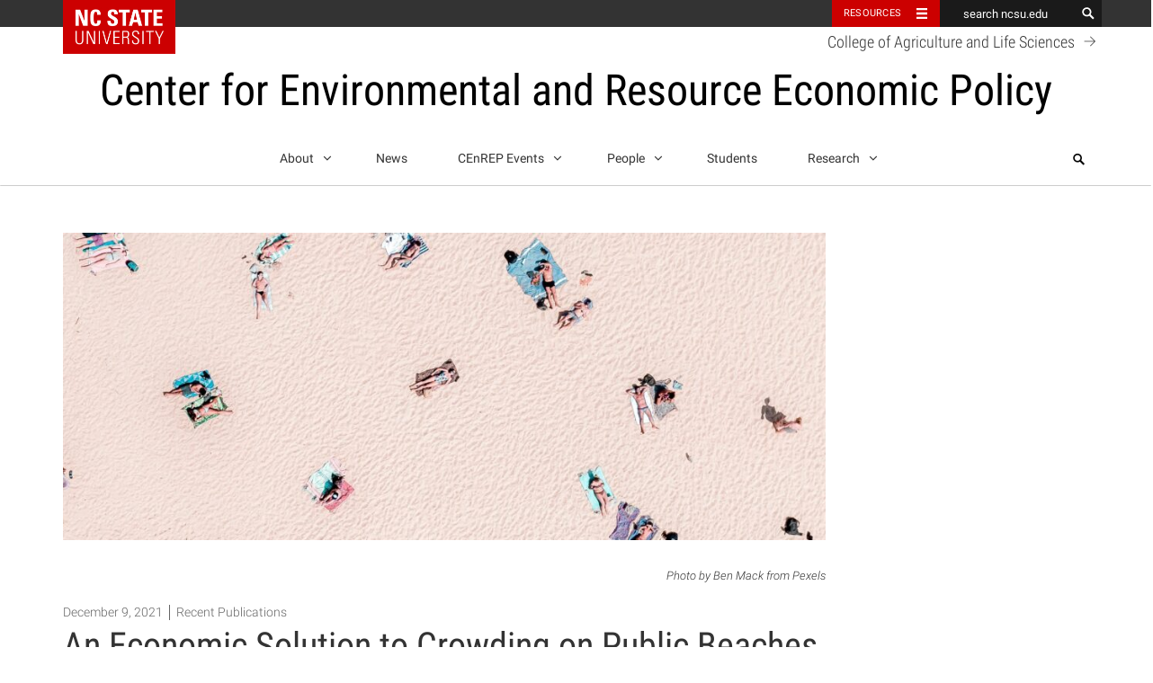

--- FILE ---
content_type: text/html; charset=UTF-8
request_url: https://cenrep.ncsu.edu/2021/12/09/an-economic-solution-to-crowding-on-public-beaches/
body_size: 47589
content:
<!DOCTYPE html>
<html lang="en-US">
<head>
	<meta charset="UTF-8">
	<meta name="viewport" content="width=device-width, initial-scale=1">
	<meta http-equiv="X-UA-Compatible" content="IE=edge">
	<link rel="profile" href="http://gmpg.org/xfn/11">
	<link rel="pingback" href="https://cenrep.ncsu.edu/cenrep/xmlrpc.php">
<!--[if lt IE 9]>
<script src="https://cenrep.ncsu.edu/cenrep/wp-content/themes/legacy-hlb/js/html5.js" type="text/javascript"></script>
<script src="//cdn.jsdelivr.net/respond/1.4.2/respond.min.js"></script>
<![endif]-->
<script type="text/javascript">
// Copyright 2014-2015 Twitter, Inc.
// Licensed under MIT (https://github.com/twbs/bootstrap/blob/master/LICENSE)
if (navigator.userAgent.match(/IEMobile\/10\.0/)) {
  var msViewportStyle = document.createElement('style')
  msViewportStyle.appendChild(
    document.createTextNode(
      '@-ms-viewport{width:auto!important}'
    )
  )
  document.querySelector('head').appendChild(msViewportStyle)
}
</script>

	<link rel="icon" type="image/png" href="https://cenrep.ncsu.edu/cenrep/wp-content/themes/Just-CEnREP-2/favicon.png" />

<meta name='robots' content='index, follow, max-image-preview:large, max-snippet:-1, max-video-preview:-1' />
	<style>img:is([sizes="auto" i], [sizes^="auto," i]) { contain-intrinsic-size: 3000px 1500px }</style>
	
	<!-- This site is optimized with the Yoast SEO plugin v25.4 - https://yoast.com/wordpress/plugins/seo/ -->
	<title>An Economic Solution to Crowding on Public Beaches - Center for Environmental and Resource Economic Policy</title>
	<link rel="canonical" href="https://cenrep.ncsu.edu/2021/12/09/an-economic-solution-to-crowding-on-public-beaches/" />
	<meta property="og:locale" content="en_US" />
	<meta property="og:type" content="article" />
	<meta property="og:title" content="An Economic Solution to Crowding on Public Beaches - Center for Environmental and Resource Economic Policy" />
	<meta property="og:description" content="New research shows charging entrance fees at Gulf Coast beaches can reduce congestion. Stretching about 1,200 miles from Florida to..." />
	<meta property="og:url" content="https://cenrep.ncsu.edu/2021/12/09/an-economic-solution-to-crowding-on-public-beaches/" />
	<meta property="og:site_name" content="Center for Environmental and Resource Economic Policy" />
	<meta property="article:published_time" content="2021-12-09T16:55:56+00:00" />
	<meta property="article:modified_time" content="2021-12-09T16:59:03+00:00" />
	<meta property="og:image" content="https://cenrep.ncsu.edu/cenrep/wp-content/uploads/2021/12/pexels-ben-mack-5326952-scaled.jpg" />
	<meta property="og:image:width" content="2560" />
	<meta property="og:image:height" content="1440" />
	<meta property="og:image:type" content="image/jpeg" />
	<meta name="author" content="mmhuffm2" />
	<meta name="twitter:card" content="summary_large_image" />
	<meta name="twitter:creator" content="@NCStateCEnREP" />
	<meta name="twitter:site" content="@NCStateCEnREP" />
	<meta name="twitter:label1" content="Written by" />
	<meta name="twitter:data1" content="mmhuffm2" />
	<meta name="twitter:label2" content="Est. reading time" />
	<meta name="twitter:data2" content="3 minutes" />
	<script type="application/ld+json" class="yoast-schema-graph">{"@context":"https://schema.org","@graph":[{"@type":"WebPage","@id":"https://cenrep.ncsu.edu/2021/12/09/an-economic-solution-to-crowding-on-public-beaches/","url":"https://cenrep.ncsu.edu/2021/12/09/an-economic-solution-to-crowding-on-public-beaches/","name":"An Economic Solution to Crowding on Public Beaches - Center for Environmental and Resource Economic Policy","isPartOf":{"@id":"https://cenrep.ncsu.edu/#website"},"primaryImageOfPage":{"@id":"https://cenrep.ncsu.edu/2021/12/09/an-economic-solution-to-crowding-on-public-beaches/#primaryimage"},"image":{"@id":"https://cenrep.ncsu.edu/2021/12/09/an-economic-solution-to-crowding-on-public-beaches/#primaryimage"},"thumbnailUrl":"https://cenrep.ncsu.edu/cenrep/wp-content/uploads/2021/12/pexels-ben-mack-5326952-scaled.jpg","datePublished":"2021-12-09T16:55:56+00:00","dateModified":"2021-12-09T16:59:03+00:00","author":{"@id":"https://cenrep.ncsu.edu/#/schema/person/29374a2bfc1e1d3769e38c11f9bca32f"},"breadcrumb":{"@id":"https://cenrep.ncsu.edu/2021/12/09/an-economic-solution-to-crowding-on-public-beaches/#breadcrumb"},"inLanguage":"en-US","potentialAction":[{"@type":"ReadAction","target":["https://cenrep.ncsu.edu/2021/12/09/an-economic-solution-to-crowding-on-public-beaches/"]}]},{"@type":"ImageObject","inLanguage":"en-US","@id":"https://cenrep.ncsu.edu/2021/12/09/an-economic-solution-to-crowding-on-public-beaches/#primaryimage","url":"https://cenrep.ncsu.edu/cenrep/wp-content/uploads/2021/12/pexels-ben-mack-5326952-scaled.jpg","contentUrl":"https://cenrep.ncsu.edu/cenrep/wp-content/uploads/2021/12/pexels-ben-mack-5326952-scaled.jpg","width":2560,"height":1440,"caption":"Photo by Ben Mack from Pexels"},{"@type":"BreadcrumbList","@id":"https://cenrep.ncsu.edu/2021/12/09/an-economic-solution-to-crowding-on-public-beaches/#breadcrumb","itemListElement":[{"@type":"ListItem","position":1,"name":"Home","item":"https://cenrep.ncsu.edu/"},{"@type":"ListItem","position":2,"name":"News Archive","item":"https://cenrep.ncsu.edu/news/archive/"},{"@type":"ListItem","position":3,"name":"An Economic Solution to Crowding on Public Beaches"}]},{"@type":"WebSite","@id":"https://cenrep.ncsu.edu/#website","url":"https://cenrep.ncsu.edu/","name":"Center for Environmental and Resource Economic Policy","description":"","potentialAction":[{"@type":"SearchAction","target":{"@type":"EntryPoint","urlTemplate":"https://cenrep.ncsu.edu/?s={search_term_string}"},"query-input":{"@type":"PropertyValueSpecification","valueRequired":true,"valueName":"search_term_string"}}],"inLanguage":"en-US"},{"@type":"Person","@id":"https://cenrep.ncsu.edu/#/schema/person/29374a2bfc1e1d3769e38c11f9bca32f","name":"mmhuffm2","image":{"@type":"ImageObject","inLanguage":"en-US","@id":"https://cenrep.ncsu.edu/#/schema/person/image/","url":"https://secure.gravatar.com/avatar/4be081c5d487d77948735c66f2d20f329f92eb9edca9d725c876de5d01461b4f?s=96&d=mm&r=g","contentUrl":"https://secure.gravatar.com/avatar/4be081c5d487d77948735c66f2d20f329f92eb9edca9d725c876de5d01461b4f?s=96&d=mm&r=g","caption":"mmhuffm2"},"url":"https://cenrep.ncsu.edu/author/mmhuffm2/"}]}</script>
	<!-- / Yoast SEO plugin. -->


<link rel='dns-prefetch' href='//cdn.ncsu.edu' />
<link rel="alternate" type="application/rss+xml" title="Center for Environmental and Resource Economic Policy &raquo; Feed" href="https://cenrep.ncsu.edu/feed/" />
		<!-- This site uses the Google Analytics by ExactMetrics plugin v8.6.2 - Using Analytics tracking - https://www.exactmetrics.com/ -->
		<!-- Note: ExactMetrics is not currently configured on this site. The site owner needs to authenticate with Google Analytics in the ExactMetrics settings panel. -->
					<!-- No tracking code set -->
				<!-- / Google Analytics by ExactMetrics -->
		<script type="text/javascript">
/* <![CDATA[ */
window._wpemojiSettings = {"baseUrl":"https:\/\/s.w.org\/images\/core\/emoji\/16.0.1\/72x72\/","ext":".png","svgUrl":"https:\/\/s.w.org\/images\/core\/emoji\/16.0.1\/svg\/","svgExt":".svg","source":{"concatemoji":"https:\/\/cenrep.ncsu.edu\/cenrep\/wp-includes\/js\/wp-emoji-release.min.js?ver=6.8.3"}};
/*! This file is auto-generated */
!function(s,n){var o,i,e;function c(e){try{var t={supportTests:e,timestamp:(new Date).valueOf()};sessionStorage.setItem(o,JSON.stringify(t))}catch(e){}}function p(e,t,n){e.clearRect(0,0,e.canvas.width,e.canvas.height),e.fillText(t,0,0);var t=new Uint32Array(e.getImageData(0,0,e.canvas.width,e.canvas.height).data),a=(e.clearRect(0,0,e.canvas.width,e.canvas.height),e.fillText(n,0,0),new Uint32Array(e.getImageData(0,0,e.canvas.width,e.canvas.height).data));return t.every(function(e,t){return e===a[t]})}function u(e,t){e.clearRect(0,0,e.canvas.width,e.canvas.height),e.fillText(t,0,0);for(var n=e.getImageData(16,16,1,1),a=0;a<n.data.length;a++)if(0!==n.data[a])return!1;return!0}function f(e,t,n,a){switch(t){case"flag":return n(e,"\ud83c\udff3\ufe0f\u200d\u26a7\ufe0f","\ud83c\udff3\ufe0f\u200b\u26a7\ufe0f")?!1:!n(e,"\ud83c\udde8\ud83c\uddf6","\ud83c\udde8\u200b\ud83c\uddf6")&&!n(e,"\ud83c\udff4\udb40\udc67\udb40\udc62\udb40\udc65\udb40\udc6e\udb40\udc67\udb40\udc7f","\ud83c\udff4\u200b\udb40\udc67\u200b\udb40\udc62\u200b\udb40\udc65\u200b\udb40\udc6e\u200b\udb40\udc67\u200b\udb40\udc7f");case"emoji":return!a(e,"\ud83e\udedf")}return!1}function g(e,t,n,a){var r="undefined"!=typeof WorkerGlobalScope&&self instanceof WorkerGlobalScope?new OffscreenCanvas(300,150):s.createElement("canvas"),o=r.getContext("2d",{willReadFrequently:!0}),i=(o.textBaseline="top",o.font="600 32px Arial",{});return e.forEach(function(e){i[e]=t(o,e,n,a)}),i}function t(e){var t=s.createElement("script");t.src=e,t.defer=!0,s.head.appendChild(t)}"undefined"!=typeof Promise&&(o="wpEmojiSettingsSupports",i=["flag","emoji"],n.supports={everything:!0,everythingExceptFlag:!0},e=new Promise(function(e){s.addEventListener("DOMContentLoaded",e,{once:!0})}),new Promise(function(t){var n=function(){try{var e=JSON.parse(sessionStorage.getItem(o));if("object"==typeof e&&"number"==typeof e.timestamp&&(new Date).valueOf()<e.timestamp+604800&&"object"==typeof e.supportTests)return e.supportTests}catch(e){}return null}();if(!n){if("undefined"!=typeof Worker&&"undefined"!=typeof OffscreenCanvas&&"undefined"!=typeof URL&&URL.createObjectURL&&"undefined"!=typeof Blob)try{var e="postMessage("+g.toString()+"("+[JSON.stringify(i),f.toString(),p.toString(),u.toString()].join(",")+"));",a=new Blob([e],{type:"text/javascript"}),r=new Worker(URL.createObjectURL(a),{name:"wpTestEmojiSupports"});return void(r.onmessage=function(e){c(n=e.data),r.terminate(),t(n)})}catch(e){}c(n=g(i,f,p,u))}t(n)}).then(function(e){for(var t in e)n.supports[t]=e[t],n.supports.everything=n.supports.everything&&n.supports[t],"flag"!==t&&(n.supports.everythingExceptFlag=n.supports.everythingExceptFlag&&n.supports[t]);n.supports.everythingExceptFlag=n.supports.everythingExceptFlag&&!n.supports.flag,n.DOMReady=!1,n.readyCallback=function(){n.DOMReady=!0}}).then(function(){return e}).then(function(){var e;n.supports.everything||(n.readyCallback(),(e=n.source||{}).concatemoji?t(e.concatemoji):e.wpemoji&&e.twemoji&&(t(e.twemoji),t(e.wpemoji)))}))}((window,document),window._wpemojiSettings);
/* ]]> */
</script>
<link rel='stylesheet' id='twb-open-sans-css' href='https://fonts.googleapis.com/css?family=Open+Sans%3A300%2C400%2C500%2C600%2C700%2C800&#038;display=swap&#038;ver=6.8.3' type='text/css' media='all' />
<link rel='stylesheet' id='twb-global-css' href='https://cenrep.ncsu.edu/cenrep/wp-content/plugins/slider-wd/booster/assets/css/global.css?ver=1.0.0' type='text/css' media='all' />
<style id='wp-emoji-styles-inline-css' type='text/css'>

	img.wp-smiley, img.emoji {
		display: inline !important;
		border: none !important;
		box-shadow: none !important;
		height: 1em !important;
		width: 1em !important;
		margin: 0 0.07em !important;
		vertical-align: -0.1em !important;
		background: none !important;
		padding: 0 !important;
	}
</style>
<link rel='stylesheet' id='wp-block-library-css' href='https://cenrep.ncsu.edu/cenrep/wp-includes/css/dist/block-library/style.min.css?ver=6.8.3' type='text/css' media='all' />
<style id='classic-theme-styles-inline-css' type='text/css'>
/*! This file is auto-generated */
.wp-block-button__link{color:#fff;background-color:#32373c;border-radius:9999px;box-shadow:none;text-decoration:none;padding:calc(.667em + 2px) calc(1.333em + 2px);font-size:1.125em}.wp-block-file__button{background:#32373c;color:#fff;text-decoration:none}
</style>
<style id='global-styles-inline-css' type='text/css'>
:root{--wp--preset--aspect-ratio--square: 1;--wp--preset--aspect-ratio--4-3: 4/3;--wp--preset--aspect-ratio--3-4: 3/4;--wp--preset--aspect-ratio--3-2: 3/2;--wp--preset--aspect-ratio--2-3: 2/3;--wp--preset--aspect-ratio--16-9: 16/9;--wp--preset--aspect-ratio--9-16: 9/16;--wp--preset--color--black: #000000;--wp--preset--color--cyan-bluish-gray: #abb8c3;--wp--preset--color--white: #ffffff;--wp--preset--color--pale-pink: #f78da7;--wp--preset--color--vivid-red: #cf2e2e;--wp--preset--color--luminous-vivid-orange: #ff6900;--wp--preset--color--luminous-vivid-amber: #fcb900;--wp--preset--color--light-green-cyan: #7bdcb5;--wp--preset--color--vivid-green-cyan: #00d084;--wp--preset--color--pale-cyan-blue: #8ed1fc;--wp--preset--color--vivid-cyan-blue: #0693e3;--wp--preset--color--vivid-purple: #9b51e0;--wp--preset--gradient--vivid-cyan-blue-to-vivid-purple: linear-gradient(135deg,rgba(6,147,227,1) 0%,rgb(155,81,224) 100%);--wp--preset--gradient--light-green-cyan-to-vivid-green-cyan: linear-gradient(135deg,rgb(122,220,180) 0%,rgb(0,208,130) 100%);--wp--preset--gradient--luminous-vivid-amber-to-luminous-vivid-orange: linear-gradient(135deg,rgba(252,185,0,1) 0%,rgba(255,105,0,1) 100%);--wp--preset--gradient--luminous-vivid-orange-to-vivid-red: linear-gradient(135deg,rgba(255,105,0,1) 0%,rgb(207,46,46) 100%);--wp--preset--gradient--very-light-gray-to-cyan-bluish-gray: linear-gradient(135deg,rgb(238,238,238) 0%,rgb(169,184,195) 100%);--wp--preset--gradient--cool-to-warm-spectrum: linear-gradient(135deg,rgb(74,234,220) 0%,rgb(151,120,209) 20%,rgb(207,42,186) 40%,rgb(238,44,130) 60%,rgb(251,105,98) 80%,rgb(254,248,76) 100%);--wp--preset--gradient--blush-light-purple: linear-gradient(135deg,rgb(255,206,236) 0%,rgb(152,150,240) 100%);--wp--preset--gradient--blush-bordeaux: linear-gradient(135deg,rgb(254,205,165) 0%,rgb(254,45,45) 50%,rgb(107,0,62) 100%);--wp--preset--gradient--luminous-dusk: linear-gradient(135deg,rgb(255,203,112) 0%,rgb(199,81,192) 50%,rgb(65,88,208) 100%);--wp--preset--gradient--pale-ocean: linear-gradient(135deg,rgb(255,245,203) 0%,rgb(182,227,212) 50%,rgb(51,167,181) 100%);--wp--preset--gradient--electric-grass: linear-gradient(135deg,rgb(202,248,128) 0%,rgb(113,206,126) 100%);--wp--preset--gradient--midnight: linear-gradient(135deg,rgb(2,3,129) 0%,rgb(40,116,252) 100%);--wp--preset--font-size--small: 13px;--wp--preset--font-size--medium: 20px;--wp--preset--font-size--large: 36px;--wp--preset--font-size--x-large: 42px;--wp--preset--spacing--20: 0.44rem;--wp--preset--spacing--30: 0.67rem;--wp--preset--spacing--40: 1rem;--wp--preset--spacing--50: 1.5rem;--wp--preset--spacing--60: 2.25rem;--wp--preset--spacing--70: 3.38rem;--wp--preset--spacing--80: 5.06rem;--wp--preset--shadow--natural: 6px 6px 9px rgba(0, 0, 0, 0.2);--wp--preset--shadow--deep: 12px 12px 50px rgba(0, 0, 0, 0.4);--wp--preset--shadow--sharp: 6px 6px 0px rgba(0, 0, 0, 0.2);--wp--preset--shadow--outlined: 6px 6px 0px -3px rgba(255, 255, 255, 1), 6px 6px rgba(0, 0, 0, 1);--wp--preset--shadow--crisp: 6px 6px 0px rgba(0, 0, 0, 1);}:where(.is-layout-flex){gap: 0.5em;}:where(.is-layout-grid){gap: 0.5em;}body .is-layout-flex{display: flex;}.is-layout-flex{flex-wrap: wrap;align-items: center;}.is-layout-flex > :is(*, div){margin: 0;}body .is-layout-grid{display: grid;}.is-layout-grid > :is(*, div){margin: 0;}:where(.wp-block-columns.is-layout-flex){gap: 2em;}:where(.wp-block-columns.is-layout-grid){gap: 2em;}:where(.wp-block-post-template.is-layout-flex){gap: 1.25em;}:where(.wp-block-post-template.is-layout-grid){gap: 1.25em;}.has-black-color{color: var(--wp--preset--color--black) !important;}.has-cyan-bluish-gray-color{color: var(--wp--preset--color--cyan-bluish-gray) !important;}.has-white-color{color: var(--wp--preset--color--white) !important;}.has-pale-pink-color{color: var(--wp--preset--color--pale-pink) !important;}.has-vivid-red-color{color: var(--wp--preset--color--vivid-red) !important;}.has-luminous-vivid-orange-color{color: var(--wp--preset--color--luminous-vivid-orange) !important;}.has-luminous-vivid-amber-color{color: var(--wp--preset--color--luminous-vivid-amber) !important;}.has-light-green-cyan-color{color: var(--wp--preset--color--light-green-cyan) !important;}.has-vivid-green-cyan-color{color: var(--wp--preset--color--vivid-green-cyan) !important;}.has-pale-cyan-blue-color{color: var(--wp--preset--color--pale-cyan-blue) !important;}.has-vivid-cyan-blue-color{color: var(--wp--preset--color--vivid-cyan-blue) !important;}.has-vivid-purple-color{color: var(--wp--preset--color--vivid-purple) !important;}.has-black-background-color{background-color: var(--wp--preset--color--black) !important;}.has-cyan-bluish-gray-background-color{background-color: var(--wp--preset--color--cyan-bluish-gray) !important;}.has-white-background-color{background-color: var(--wp--preset--color--white) !important;}.has-pale-pink-background-color{background-color: var(--wp--preset--color--pale-pink) !important;}.has-vivid-red-background-color{background-color: var(--wp--preset--color--vivid-red) !important;}.has-luminous-vivid-orange-background-color{background-color: var(--wp--preset--color--luminous-vivid-orange) !important;}.has-luminous-vivid-amber-background-color{background-color: var(--wp--preset--color--luminous-vivid-amber) !important;}.has-light-green-cyan-background-color{background-color: var(--wp--preset--color--light-green-cyan) !important;}.has-vivid-green-cyan-background-color{background-color: var(--wp--preset--color--vivid-green-cyan) !important;}.has-pale-cyan-blue-background-color{background-color: var(--wp--preset--color--pale-cyan-blue) !important;}.has-vivid-cyan-blue-background-color{background-color: var(--wp--preset--color--vivid-cyan-blue) !important;}.has-vivid-purple-background-color{background-color: var(--wp--preset--color--vivid-purple) !important;}.has-black-border-color{border-color: var(--wp--preset--color--black) !important;}.has-cyan-bluish-gray-border-color{border-color: var(--wp--preset--color--cyan-bluish-gray) !important;}.has-white-border-color{border-color: var(--wp--preset--color--white) !important;}.has-pale-pink-border-color{border-color: var(--wp--preset--color--pale-pink) !important;}.has-vivid-red-border-color{border-color: var(--wp--preset--color--vivid-red) !important;}.has-luminous-vivid-orange-border-color{border-color: var(--wp--preset--color--luminous-vivid-orange) !important;}.has-luminous-vivid-amber-border-color{border-color: var(--wp--preset--color--luminous-vivid-amber) !important;}.has-light-green-cyan-border-color{border-color: var(--wp--preset--color--light-green-cyan) !important;}.has-vivid-green-cyan-border-color{border-color: var(--wp--preset--color--vivid-green-cyan) !important;}.has-pale-cyan-blue-border-color{border-color: var(--wp--preset--color--pale-cyan-blue) !important;}.has-vivid-cyan-blue-border-color{border-color: var(--wp--preset--color--vivid-cyan-blue) !important;}.has-vivid-purple-border-color{border-color: var(--wp--preset--color--vivid-purple) !important;}.has-vivid-cyan-blue-to-vivid-purple-gradient-background{background: var(--wp--preset--gradient--vivid-cyan-blue-to-vivid-purple) !important;}.has-light-green-cyan-to-vivid-green-cyan-gradient-background{background: var(--wp--preset--gradient--light-green-cyan-to-vivid-green-cyan) !important;}.has-luminous-vivid-amber-to-luminous-vivid-orange-gradient-background{background: var(--wp--preset--gradient--luminous-vivid-amber-to-luminous-vivid-orange) !important;}.has-luminous-vivid-orange-to-vivid-red-gradient-background{background: var(--wp--preset--gradient--luminous-vivid-orange-to-vivid-red) !important;}.has-very-light-gray-to-cyan-bluish-gray-gradient-background{background: var(--wp--preset--gradient--very-light-gray-to-cyan-bluish-gray) !important;}.has-cool-to-warm-spectrum-gradient-background{background: var(--wp--preset--gradient--cool-to-warm-spectrum) !important;}.has-blush-light-purple-gradient-background{background: var(--wp--preset--gradient--blush-light-purple) !important;}.has-blush-bordeaux-gradient-background{background: var(--wp--preset--gradient--blush-bordeaux) !important;}.has-luminous-dusk-gradient-background{background: var(--wp--preset--gradient--luminous-dusk) !important;}.has-pale-ocean-gradient-background{background: var(--wp--preset--gradient--pale-ocean) !important;}.has-electric-grass-gradient-background{background: var(--wp--preset--gradient--electric-grass) !important;}.has-midnight-gradient-background{background: var(--wp--preset--gradient--midnight) !important;}.has-small-font-size{font-size: var(--wp--preset--font-size--small) !important;}.has-medium-font-size{font-size: var(--wp--preset--font-size--medium) !important;}.has-large-font-size{font-size: var(--wp--preset--font-size--large) !important;}.has-x-large-font-size{font-size: var(--wp--preset--font-size--x-large) !important;}
:where(.wp-block-post-template.is-layout-flex){gap: 1.25em;}:where(.wp-block-post-template.is-layout-grid){gap: 1.25em;}
:where(.wp-block-columns.is-layout-flex){gap: 2em;}:where(.wp-block-columns.is-layout-grid){gap: 2em;}
:root :where(.wp-block-pullquote){font-size: 1.5em;line-height: 1.6;}
</style>
<link rel='stylesheet' id='ncsu-shortcodes-css' href='https://cenrep.ncsu.edu/cenrep/wp-content/plugins/NCSU-Shortcodes/shortcode-styles.css?ver=6.8.3' type='text/css' media='all' />
<link rel='stylesheet' id='CalendarShortcode-style-css' href='https://cenrep.ncsu.edu/cenrep/wp-content/plugins/calendar-shortcode/css/style.css?ver=6.8.3' type='text/css' media='all' />
<link rel='stylesheet' id='cpsh-shortcodes-css' href='https://cenrep.ncsu.edu/cenrep/wp-content/plugins/column-shortcodes//assets/css/shortcodes.css?ver=1.0.1' type='text/css' media='all' />
<link rel='stylesheet' id='bub-styles-css' href='https://cenrep.ncsu.edu/cenrep/wp-content/plugins/brand-utility-bar/css/main.css?ver=6.8.3' type='text/css' media='all' />
<link rel='stylesheet' id='_s-style-css' href='https://cenrep.ncsu.edu/cenrep/wp-content/themes/Just-CEnREP-2/style.css?ver=6.8.3' type='text/css' media='all' />
<link rel='stylesheet' id='newsletter-css' href='https://cenrep.ncsu.edu/cenrep/wp-content/plugins/newsletter/style.css?ver=8.9.1' type='text/css' media='all' />
<style id='newsletter-inline-css' type='text/css'>
input.tnp-email {
    border: solid 1px #666 !important;
}
</style>
<link rel='stylesheet' id='simcal-qtip-css' href='https://cenrep.ncsu.edu/cenrep/wp-content/plugins/google-calendar-events/assets/generated/vendor/jquery.qtip.min.css?ver=3.4.3' type='text/css' media='all' />
<link rel='stylesheet' id='simcal-default-calendar-grid-css' href='https://cenrep.ncsu.edu/cenrep/wp-content/plugins/google-calendar-events/assets/generated/default-calendar-grid.min.css?ver=3.4.3' type='text/css' media='all' />
<link rel='stylesheet' id='simcal-default-calendar-list-css' href='https://cenrep.ncsu.edu/cenrep/wp-content/plugins/google-calendar-events/assets/generated/default-calendar-list.min.css?ver=3.4.3' type='text/css' media='all' />
<!--n2css--><!--n2js--><script type="text/javascript" src="https://cenrep.ncsu.edu/cenrep/wp-includes/js/jquery/jquery.min.js?ver=3.7.1" id="jquery-core-js"></script>
<script type="text/javascript" src="https://cenrep.ncsu.edu/cenrep/wp-includes/js/jquery/jquery-migrate.min.js?ver=3.4.1" id="jquery-migrate-js"></script>
<script type="text/javascript" src="https://cenrep.ncsu.edu/cenrep/wp-content/plugins/slider-wd/booster/assets/js/circle-progress.js?ver=1.2.2" id="twb-circle-js"></script>
<script type="text/javascript" id="twb-global-js-extra">
/* <![CDATA[ */
var twb = {"nonce":"8cf0b0fc4c","ajax_url":"https:\/\/cenrep.ncsu.edu\/cenrep\/wp-admin\/admin-ajax.php","plugin_url":"https:\/\/cenrep.ncsu.edu\/cenrep\/wp-content\/plugins\/slider-wd\/booster","href":"https:\/\/cenrep.ncsu.edu\/cenrep\/wp-admin\/admin.php?page=twb_slider_wd"};
var twb = {"nonce":"8cf0b0fc4c","ajax_url":"https:\/\/cenrep.ncsu.edu\/cenrep\/wp-admin\/admin-ajax.php","plugin_url":"https:\/\/cenrep.ncsu.edu\/cenrep\/wp-content\/plugins\/slider-wd\/booster","href":"https:\/\/cenrep.ncsu.edu\/cenrep\/wp-admin\/admin.php?page=twb_slider_wd"};
/* ]]> */
</script>
<script type="text/javascript" src="https://cenrep.ncsu.edu/cenrep/wp-content/plugins/slider-wd/booster/assets/js/global.js?ver=1.0.0" id="twb-global-js"></script>
<link rel="https://api.w.org/" href="https://cenrep.ncsu.edu/wp-json/" /><link rel="alternate" title="JSON" type="application/json" href="https://cenrep.ncsu.edu/wp-json/wp/v2/posts/5701" /><link rel="EditURI" type="application/rsd+xml" title="RSD" href="https://cenrep.ncsu.edu/cenrep/xmlrpc.php?rsd" />
<meta name="generator" content="WordPress 6.8.3" />
<link rel='shortlink' href='https://cenrep.ncsu.edu/?p=5701' />
<link rel="alternate" title="oEmbed (JSON)" type="application/json+oembed" href="https://cenrep.ncsu.edu/wp-json/oembed/1.0/embed?url=https%3A%2F%2Fcenrep.ncsu.edu%2F2021%2F12%2F09%2Fan-economic-solution-to-crowding-on-public-beaches%2F" />
<link rel="alternate" title="oEmbed (XML)" type="text/xml+oembed" href="https://cenrep.ncsu.edu/wp-json/oembed/1.0/embed?url=https%3A%2F%2Fcenrep.ncsu.edu%2F2021%2F12%2F09%2Fan-economic-solution-to-crowding-on-public-beaches%2F&#038;format=xml" />
<!-- Stream WordPress user activity plugin v4.1.1 -->
<script src="https://cdn.ncsu.edu/brand-assets/utility-bar/ub.php?color=gray"></script><style type="text/css">	nav#site-navigation {
			background-color: #990000;
		}

		nav#site-navigation a {
			color: #fff;
		}

		nav#site-navigation a:hover {
			background-color: #660000;
			color: #fff;
		}

		.navbar-default .navbar-toggle:hover, .navbar-default .navbar-toggle:focus, .navbar-default .navbar-toggle:active, .navbar-default .navbar-nav > .open > a, .navbar-default .navbar-nav > .open > a:hover, .navbar-default .navbar-nav > .open > a:focus, .navbar-default .navbar-nav > .active > a, .navbar-default .navbar-nav > .active > a:hover, .navbar-default .navbar-nav > .active > a:focus {
			background-color: #660000;
			color: #fff;
		}

		.dropdown-menu {
			background-color: #990000;
		}
		
		.dropdown-menu:before {
			border-bottom: #990000;
		}
				
		.dropdown-menu > li > a {
			color: #fff;
		}
				
		.dropdown-menu > li > a:hover {
			color: #f2f2f2;
			text-decoration: none;
		}

		.dropdown-menu > .active > a, .dropdown-menu > .active > a:hover, .dropdown-menu > .active > a:focus {
			background-color: #990000;
		}
		
		.main-navigation-college.navbar-default .dropdown-menu:before {
			border-bottom: 8px solid #990000;
		}

		nav#site-navigation #searchform #s {
			color: #fff;
			background: #660000;
		}

		nav#site-navigation #searchform #s:focus {
			background: #990000;
		}

		nav#site-navigation #searchform .btn {
			color: #fff;
			background: #660000;
		}

		nav#site-navigation #searchform .btn:hover {
			background: #990000;
			color: #fff;
		}

		.navbar-default .navbar-toggle:before {
			color: #fff;
		}

		.navbar-default .navbar-toggle:hover, .navbar-default .navbar-toggle:focus, .navbar-default .navbar-toggle:active {
			background-color: #660000;
		}

		.navbar-default .navbar-toggle .icon-bar {
			background-color: #fff;
		}

		.form-control::-moz-placeholder {
			color: #fff !important;
			opacity: 1;
		}

		.form-control:-ms-input-placeholder {
			color: #fff !important;
		}

		.form-control::-webkit-input-placeholder {
			color: #fff !important;
		}

		.entry-title-container h1.entry-title {
			background: #990000;
			color: #fff;
		}

		.site-footer {
			color: #fff;
			background-color: #990000;
		}

		.site-footer a {
			color: #fff;
		}

		.site-footer a:hover {
			color: #fff;
		}
		
		#searchform .btn {
			background-color: #990000;
			color: #fff;
			border: solid 1px #990000;
		}

		
				.ncstate-utility-bar-home {
					background-image: url("https://cdn.ncsu.edu/brand-assets/utility-bar/img/ncstate-brick-2x2-red.jpg");
					background-repeat: no-repeat;
					background-size: contain;
					height: 60px;
				}
				.ncstate-utility-bar-home a {
					height: 60px;
					color: transparent !important;
					background-image: none !important;
				}
				.ncstate-utility-bar-home a:hover {
					background-color: transparent !important;
				}
				.ncstate-utility-bar-primary-util {
					padding-top: 30px !important;
				}
				
				.dropdown-menu {
					background-color: #990000;
				}
				
				.dropdown-menu > li > a {
					color: #fff;
				}
				
				.dropdown-menu > li > a:hover {
					color: #f2f2f2;
					text-decoration: none;
				}
			</style><style id="sccss"></style>
</head>

<body class="wp-singular post-template-default single single-post postid-5701 single-format-standard wp-theme-legacy-hlb wp-child-theme-Just-CEnREP-2 group-blog">

	<div id="page" class="hfeed site container-fluid">
		
				
<header id="masthead" class="site-header" role="banner">

	<div class="container">

		<a href="https://cals.ncsu.edu/" class="parent-unit-link">College of Agriculture and Life Sciences <span class="ncsu-icons url-arrow" aria-hidden="true"></span></a>
		<div class="site-branding-college">
			<h1 class="site-title-college"><a href="https://cenrep.ncsu.edu/" rel="home">Center for Environmental and Resource Economic Policy</a></h1>
		</div><!-- .site-branding-college -->

		
	</div><!-- .container -->

	<div class="container-fluid">
		<nav id="site-navigation-college" class="main-navigation-college navbar navbar-default" role="navigation">
			<a class="skip-link screen-reader-text" href="#content">Skip to content</a>
			<div class="container nav-center">

				<div class="navbar-header">
					<button type="button" class="navbar-toggle" data-toggle="collapse" data-target="#navbar-collapse-main">
						<span class="sr-only">Toggle navigation</span>
						<span class="icon-bar"></span>
						<span class="icon-bar"></span>
						<span class="icon-bar"></span>
					</button>
					<!--<a class="navbar-brand" href="#">Brand</a>-->
				</div><!-- .navbar-header -->

				<div class="collapse navbar-collapse college-nav" id="navbar-collapse-main">

					<div class="college-nav-inner">
						<ul id="menu-primary-menu" class="nav navbar-nav"><li id="menu-item-4989" class="menu-item menu-item-type-post_type menu-item-object-page menu-item-has-children dropdown menu-item-4989"><a href="https://cenrep.ncsu.edu/about/" class="dropdown-toggle" data-toggle="dropdown" data-target="#">About <b class="caret"></b></a>
<ul class="dropdown-menu">
	<li id="menu-item-5076" class="menu-item menu-item-type-post_type menu-item-object-page menu-item-5076"><a href="https://cenrep.ncsu.edu/about/">About CEnREP</a></li>
	<li id="menu-item-3613" class="menu-item menu-item-type-custom menu-item-object-custom menu-item-3613"><a href="https://cals.ncsu.edu/agricultural-and-resource-economics/">Department of Agricultural and Resource Economics</a></li>
	<li id="menu-item-57" class="menu-item menu-item-type-post_type menu-item-object-page menu-item-57"><a href="https://cenrep.ncsu.edu/contact-us/">Contact Us</a></li>
</ul>
</li>
<li id="menu-item-5159" class="menu-item menu-item-type-post_type menu-item-object-page current_page_parent menu-item-5159"><a href="https://cenrep.ncsu.edu/news/archive/">News</a></li>
<li id="menu-item-5193" class="menu-item menu-item-type-post_type menu-item-object-page menu-item-has-children dropdown menu-item-5193"><a href="https://cenrep.ncsu.edu/events/" class="dropdown-toggle" data-toggle="dropdown" data-target="#">CEnREP Events <b class="caret"></b></a>
<ul class="dropdown-menu">
	<li id="menu-item-1119" class="menu-item menu-item-type-post_type menu-item-object-page menu-item-1119"><a href="https://cenrep.ncsu.edu/events/camp-resources/">Camp Resources</a></li>
	<li id="menu-item-1120" class="menu-item menu-item-type-post_type menu-item-object-page menu-item-1120"><a href="https://cenrep.ncsu.edu/events/cenrep-colloquia/">CEnREP Colloquia</a></li>
	<li id="menu-item-1124" class="menu-item menu-item-type-post_type menu-item-object-page menu-item-1124"><a href="https://cenrep.ncsu.edu/events/tree/">TREE</a></li>
</ul>
</li>
<li id="menu-item-65" class="menu-item menu-item-type-post_type menu-item-object-page menu-item-has-children dropdown menu-item-65"><a href="https://cenrep.ncsu.edu/people/" class="dropdown-toggle" data-toggle="dropdown" data-target="#">People <b class="caret"></b></a>
<ul class="dropdown-menu">
	<li id="menu-item-5037" class="menu-item menu-item-type-post_type menu-item-object-page menu-item-5037"><a href="https://cenrep.ncsu.edu/people/leadership/">Leadership</a></li>
	<li id="menu-item-5040" class="menu-item menu-item-type-post_type menu-item-object-page menu-item-5040"><a href="https://cenrep.ncsu.edu/people/faculty-affiliates/">Faculty Affiliates</a></li>
	<li id="menu-item-5043" class="menu-item menu-item-type-post_type menu-item-object-page menu-item-5043"><a href="https://cenrep.ncsu.edu/people/student-affiliates/">Graduate Student Affiliates</a></li>
</ul>
</li>
<li id="menu-item-4995" class="menu-item menu-item-type-post_type menu-item-object-page menu-item-4995"><a href="https://cenrep.ncsu.edu/students/">Students</a></li>
<li id="menu-item-64" class="menu-item menu-item-type-post_type menu-item-object-page menu-item-has-children dropdown menu-item-64"><a href="https://cenrep.ncsu.edu/research/" class="dropdown-toggle" data-toggle="dropdown" data-target="#">Research <b class="caret"></b></a>
<ul class="dropdown-menu">
	<li id="menu-item-5066" class="menu-item menu-item-type-post_type menu-item-object-page menu-item-5066"><a href="https://cenrep.ncsu.edu/research/">Our Research</a></li>
	<li id="menu-item-5576" class="menu-item menu-item-type-post_type menu-item-object-page menu-item-5576"><a href="https://cenrep.ncsu.edu/recent-publications/">Recent Publications</a></li>
	<li id="menu-item-6156" class="menu-item menu-item-type-post_type menu-item-object-page menu-item-6156"><a href="https://cenrep.ncsu.edu/research/working-papers/">Working Papers</a></li>
</ul>
</li>
</ul>
							
								<div class="search-container" class="pull-right">

									<a href="#" class="dropdown-toggle" data-toggle="dropdown"><span class="sr-only">Search</span><span aria-hidden="true">k</span></a>
									<ul class="dropdown-menu pull-right" style="padding: 12px; width: 263px;">
										<form method="get" id="searchform" action="https://cenrep.ncsu.edu/" role="search" class="form-inline">
	<div class="form-group">
				<input type="text" class="form-control" name="s" value="" id="s" placeholder="Search...">
	</div>
	<button type="submit" class="btn btn-default"><span class="glyphicon glyphicon-search"></span></button>
</form>

									</ul>

								</div><!-- .search-container -->

							
						</div><!-- .college-nav-inner -->

					</div><!-- /.navbar-collapse -->

				</div><!-- .container -->

			</nav><!-- #site-navigation -->

		</div><!-- .container-fluid -->

	</header><!-- #masthead -->
	
	<div id="content" class="site-content">

<div class="container">

	<div id="primary-alt" class="content-area col-md-9 col-sm-12 col-xs-12">
		<main id="main" class="site-main" role="main">

		
			
<div class="single-article article-wrapper">

	<article id="post-5701" class="post-5701 post type-post status-publish format-standard has-post-thumbnail hentry category-recent-publications">
		<header class="entry-header">

							<div class="featured-image-link">
					<img width="992" height="400" src="https://cenrep.ncsu.edu/cenrep/wp-content/uploads/2021/12/pexels-ben-mack-5326952-992x400.jpg" class="thumbnail wp-post-image" alt="" decoding="async" fetchpriority="high" />					<div class="image-info">
						<span class="image-info-title"><span></span></span><br />
						<span>Photo by Ben Mack from Pexels</span>					</div><!-- .image-info -->
				</div>
			
							<div class="entry-meta">
					<span class="posted-on"><a href="https://cenrep.ncsu.edu/2021/12/09/an-economic-solution-to-crowding-on-public-beaches/" rel="bookmark"><time class="entry-date published updated" datetime="2021-12-09T11:55:56-05:00">December 9, 2021</time></a></span><span class="cat-label"> <a class="cat-label-link" href="https://cenrep.ncsu.edu/category/env-econ-research/recent-publications/" title="View all posts in Recent Publications">Recent Publications</a></span>				</div><!-- .entry-meta -->
			
			<h1 class="entry-title">An Economic Solution to Crowding on Public Beaches</h1>

			<p><span class="byline"><span class="author vcard">By <a class="url fn n" href="https://cenrep.ncsu.edu/author/mmhuffm2/">mmhuffm2</a></span></span></p>

		</header><!-- .entry-header -->

		<div class="entry-content">
			<p><em>New research shows charging entrance fees at Gulf Coast beaches can reduce congestion.</em></p>
<p>Stretching about 1,200 miles from Florida to Texas, the Gulf Coast is home to 64 million Americans. With popular destinations like Corpus Christi, Destin, and the Florida Keys, it is no surprise that tourism is a key contributor to the economies of the Gulf Shore states. But tourists are often concerned about crowding on those beaches. Tourists and locals alike want beautiful, clear beaches where they do not have to fight for parking or struggle to find a place to enjoy the shoreline. So how can we avoid congestion at these beaches and preserve the land for future generations? According to new research forthcoming in the journal <em>Land Economics</em>, the answer may be gate fees.</p>
<p>Gate fees are collected at beach entrances and allow semi-exclusive access for a beach visitor. Research from <a href="https://cals.ncsu.edu/agricultural-and-resource-economics/people/roger-von-haefen">Roger von Haefen</a>, a professor at NC State University, and <a href="https://www.canr.msu.edu/people/franklupi">Frank Lupi</a>, a professor at Michigan State University, suggests that imposing gate fees at crowded beaches along the Gulf Coast could ease congestion while also generating much needed funds for maintenance and repair projects. Their research, which combines an economic model of beach visitation with survey data, also shows that gate fees would have a lower burden on local versus out-of-town visitors.  Such a fee could have a disproportionate impact on low-income families, although means-tested discounts could offset this.</p>
<p>According to von Haefen, congestion at beaches is a classic example of what economists refer to as an “externality.” Externalities arise when individuals consider only their private benefits and costs and not third-party spillover effects. If visitors account for the congestion costs their presence adds to and therefore take fewer trips, all beach goers would benefit. Following a long tradition in economics, he suggests imposing a gate fee whereby visitors pay a fee proportional to the externality costs their trips generate.</p>
<p>The researchers developed an economic framework of beach trips that models how people would respond to gate fees at Gulf Coast beaches and then used survey data collected in 2012 and 2013. The data was collected from 41,000 phone interviews of residents from throughout the United States and includes information on how often they traveled to Gulf Coast beaches over the past six months.</p>
<p>There is already some evidence that in addition to solving beach overcrowding, gate fees would infuse beaches with much-needed funds for repair projects, staffing and maintenance. For example, the state of New Jersey and many European countries use gate fee revenue to finance large-scale projects such as beach nourishment and restoration.</p>
<p>“Federal funds allocated to public lands and national parks have been inadequate for decades, and thus a backlog of maintenance and repair projects have accumulated,” von Haefen said. New government funds to address this backlog have been allocated with the Great American Outdoors Act of 2020, but “real funding needs remain. That’s where the revenue from the gate fees comes in.”</p>
						</div><!-- .entry-content -->

			<footer class="entry-footer">
				<span class="cat-links">Posted in <a href="https://cenrep.ncsu.edu/category/env-econ-research/recent-publications/" rel="category tag">Recent Publications</a></span>			</footer><!-- .entry-footer -->
		</article><!-- #post-## -->

	</div><!-- .article-wrapper -->

			
	<nav class="navigation post-navigation" aria-label="Posts">
		<h2 class="screen-reader-text">Post navigation</h2>
		<div class="nav-links"><div class="nav-previous"><a href="https://cenrep.ncsu.edu/2021/11/17/congress-poised-to-dramatically-alter-clean-energy-subsidies/" rel="prev">Congress Poised to Dramatically Alter Clean Energy Subsidies</a></div><div class="nav-next"><a href="https://cenrep.ncsu.edu/2022/02/09/new-grant-will-explore-the-economics-of-hog-poultry-manure-recycling-technologies/" rel="next">New Grant Will Explore the Economics of Hog, Poultry Manure Recycling Technologies</a></div></div>
	</nav>
			
		
		</main><!-- #main -->
	</div><!-- #primary -->

	<div class="blog-sidebar">
			</div><!-- .blog-sidebar -->

</div><!-- .container -->


	</div><!-- #content -->

<div class="container-fluid">

	<footer id="colophon" class="site-footer" role="contentinfo">

		<div class='footer-widgets'>
		
			
			<div class='row'>

			<div class='footer-widgets col-lg-3 col-md-6 col-xs-12 col-sm-12'>

				<aside id="text-3" class="widget widget_text">			<div class="textwidget"><p>CEnREP<br />
Department of Agricultural and Resource Economics<br />
NC State University<br />
Campus Box 8109<br />
Raleigh, NC 27695-8109<br />
(919) 513-3763<br />
<a href="mailto:env_econ@ncsu.edu" target="_blank" rel="noopener noreferrer"><u>enviro_econ@ncsu.edu</u></a></p>
</div>
		</aside>
			</div> <!-- .footer-widgets -->

			<div class='footer-widgets col-lg-3 col-md-6 col-xs-12 col-sm-12'>

				<aside id="text-4" class="widget widget_text">			<div class="textwidget"><ul>
<li><a href="https://cenrep.ncsu.edu/">Home</a></li>
<li><a href="https://cenrep.ncsu.edu/about/">About</a></li>
<li><a href="https://cenrep.ncsu.edu/people/">People</a></li>
<li><a href="https://cenrep.ncsu.edu/students/">Students</a></li>
<li><a href="https://cenrep.ncsu.edu/research/">Research</a></li>
<li><a href="https://cenrep.ncsu.edu/contact-us/">Contact Us</a></li>
<li><a href="https://groups.google.com/a/ncsu.edu/g/group-cenrep-students">Join the Student Mailing List</a></li>
</ul>
</div>
		</aside>
			</div> <!-- .footer-widgets -->

			<div class='footer-widgets col-lg-3 col-md-6 col-xs-12 col-sm-12'>

				
			</div> <!-- .footer-widgets -->

			<div class='footer-widgets col-lg-3 col-md-6 col-xs-12 col-sm-12'>

				<aside id="text-6" class="widget widget_text">			<div class="textwidget"><p>Have feedback on our site? Need technical support?</p>
<p><a class="btn btn-primary" role="button" href="mailto:cals_wordpress@ncsu.edu">Email our technicians</a></p>
</div>
		</aside>
			</div> <!-- .footer-widgets -->

			</div> <!-- .row -->

		</div> <!-- .footer-widgets -->

			<div class="row">

				<div class="site-info col-lg-12 col-md-12 col-xs-12 col-sm-12">

								 		Center for Environmental and Resource Economic Policy<br />
						Copyright &copy; 2026 &#183; <a href="http://ncsu.edu" target="NCSU">NC State University</a> &#183; <a href="http://accessibility.ncsu.edu/" target="Accessibility">Accessibility</a> &#183; <a href="http://www.ncsu.edu/privacy/" target="Privacy">Privacy</a> &#183; <a href="http://policies.ncsu.edu/" target="Policies">University Policies</a> &#183; <a rel="nofollow" href="https://cenrep.ncsu.edu/cenrep/wp-login.php">Log in</a> 				 

				</div><!-- .site-info -->

			</div><!-- .row -->

	</footer><!-- #colophon -->

</div><!-- .container-fluid -->

<div class="sub-footer">
			<div class="container">
				<h4><a href="http://www.ncsu.edu/"><strong>NC STATE</strong> UNIVERSITY</a></h4>
				<address>
					<span><strong>NORTH CAROLINA STATE UNIVERSITY</strong></span>
					<span>RALEIGH, NC 27695</span>
					<span>919.515.2011</span>
				</address>
			</div><!-- .container -->
		</div><!-- .sub-footer -->

</div><!-- #page -->

<script type="speculationrules">
{"prefetch":[{"source":"document","where":{"and":[{"href_matches":"\/*"},{"not":{"href_matches":["\/cenrep\/wp-*.php","\/cenrep\/wp-admin\/*","\/cenrep\/wp-content\/uploads\/*","\/cenrep\/wp-content\/*","\/cenrep\/wp-content\/plugins\/*","\/cenrep\/wp-content\/themes\/Just-CEnREP-2\/*","\/cenrep\/wp-content\/themes\/legacy-hlb\/*","\/*\\?(.+)"]}},{"not":{"selector_matches":"a[rel~=\"nofollow\"]"}},{"not":{"selector_matches":".no-prefetch, .no-prefetch a"}}]},"eagerness":"conservative"}]}
</script>
<script>
  (function(i,s,o,g,r,a,m){i['GoogleAnalyticsObject']=r;i[r]=i[r]||function(){
  (i[r].q=i[r].q||[]).push(arguments)},i[r].l=1*new Date();a=s.createElement(o),
  m=s.getElementsByTagName(o)[0];a.async=1;a.src=g;m.parentNode.insertBefore(a,m)
  })(window,document,'script','https://www.google-analytics.com/analytics.js','ga');

  ga('create', 'UA-86343851-1', 'auto');
  ga('send', 'pageview');

</script><script type="text/javascript" id="bub-scripts-js-extra">
/* <![CDATA[ */
var bub = {"plugin_path":"https:\/\/cenrep.ncsu.edu\/cenrep\/wp-content\/plugins\/brand-utility-bar\/"};
/* ]]> */
</script>
<script type="text/javascript" src="https://cenrep.ncsu.edu/cenrep/wp-content/plugins/brand-utility-bar/js/main.js?ver=0.1.0" id="bub-scripts-js"></script>
<script type="text/javascript" src="https://cenrep.ncsu.edu/cenrep/wp-content/themes/legacy-hlb/js/skip-link-focus-fix.js?ver=20130115" id="_s-skip-link-focus-fix-js"></script>
<script type="text/javascript" src="https://cdn.ncsu.edu/brand-assets/bootstrap/js/bootstrap.min.js?ver=v3.3.2" id="bootstrap-js"></script>
<script type="text/javascript" src="https://cenrep.ncsu.edu/cenrep/wp-content/themes/legacy-hlb/js/main.js" id="hillsborough-main-js"></script>
<script type="text/javascript" id="newsletter-js-extra">
/* <![CDATA[ */
var newsletter_data = {"action_url":"https:\/\/cenrep.ncsu.edu\/cenrep\/wp-admin\/admin-ajax.php"};
/* ]]> */
</script>
<script type="text/javascript" src="https://cenrep.ncsu.edu/cenrep/wp-content/plugins/newsletter/main.js?ver=8.9.1" id="newsletter-js"></script>
<script type="text/javascript" src="https://cenrep.ncsu.edu/cenrep/wp-content/plugins/google-calendar-events/assets/generated/vendor/jquery.qtip.min.js?ver=3.4.3" id="simcal-qtip-js"></script>
<script type="text/javascript" id="simcal-default-calendar-js-extra">
/* <![CDATA[ */
var simcal_default_calendar = {"ajax_url":"\/cenrep\/wp-admin\/admin-ajax.php","nonce":"47dc2c7588","locale":"en_US","text_dir":"ltr","months":{"full":["January","February","March","April","May","June","July","August","September","October","November","December"],"short":["Jan","Feb","Mar","Apr","May","Jun","Jul","Aug","Sep","Oct","Nov","Dec"]},"days":{"full":["Sunday","Monday","Tuesday","Wednesday","Thursday","Friday","Saturday"],"short":["Sun","Mon","Tue","Wed","Thu","Fri","Sat"]},"meridiem":{"AM":"AM","am":"am","PM":"PM","pm":"pm"}};
/* ]]> */
</script>
<script type="text/javascript" src="https://cenrep.ncsu.edu/cenrep/wp-content/plugins/google-calendar-events/assets/generated/default-calendar.min.js?ver=3.4.3" id="simcal-default-calendar-js"></script>
<script type="text/javascript" src="https://cenrep.ncsu.edu/cenrep/wp-content/plugins/google-calendar-events/assets/generated/vendor/imagesloaded.pkgd.min.js?ver=3.4.3" id="simplecalendar-imagesloaded-js"></script>

</body>
</html>

--- FILE ---
content_type: text/css
request_url: https://cenrep.ncsu.edu/cenrep/wp-content/plugins/NCSU-Shortcodes/shortcode-styles.css?ver=6.8.3
body_size: 9794
content:
/*
Table of Contents
1.0		Base Styles
		1.1		Brand Colors
		1.2		Brand Colors - a:hover

*/


/* ===== 1.1 - Brand Colors ===== */

.transparentwhite {
	background-color: none;
	color: #fff;
}

.transparentblack {
	background-color: none;
	color: #000;
}

.black {
	background-color: #000;
	color: #fff;
}

.white {
	background-color: #fff;
	color: #000;
}

.gray10 {
	background-color: #f2f2f2;
	color: #000;
}

.gray25 {
	background-color: #ccc;
	color: #000;
}

.gray60 {
	background-color: #666;
	color: #fff;
}

.gray90 {
	background-color: #333;
	color: #fff;
}

.wolfpackred {
	background-color: #cc0000;
	color: #fff;
}

.reynoldsred {
	background-color: #990000;
	color: #fff;
}

.pyromanflame {
	background-color: #D14905;
	color: #fff;
}

.huntyellow {
	background-color: #FDD726;
	color: #000;
}

.genomicgreen {
	background-color: #7D8C1F;
	color: #fff;
}

.innovationblue {
	background-color: #427E93;
	color: #fff;
}

.bioindigo {
	background-color: #4156A1;
	color: #fff;
}



/* ===== 1.2 - Brand Colors - Links ===== */

.transparentwhite a, .transparentwhite a:hover, .transparentwhite a:active, .transparentwhite a:focus {
	color: #fff;
}

.transparentblack a, .transparentblack a:hover, .transparentblack a:active, .transparentblack a:focus {
	color: #000;
}

.black a, .black a:hover, .black a:active, .black a:focus {
	color: #fff;
}

.white a, .white a:hover, .white a:active, .white a:focus {
	color: #000;
}

.gray10 a, .gray10 a:hover, .gray10 a:active, .gray10 a:focus {
	color: #000;
}

.gray25 a, .gray25 a:hover, .gray25 a:active, .gray25 a:focus {
	color: #000;
}

.gray60 a, .gray60 a:hover, .gray60 a:active, .gray60 a:focus {
	color: #fff;
}

.gray90 a, .gray90 a:hover, .gray90 a:active, .gray90 a:focus {
	color: #fff;
}

.wolfpackred a, .wolfpackred a:hover, .wolfpackred a:active, .wolfpackred a:focus {
	color: #fff;
}

.reynoldsred a, .reynoldsred a:hover, .reynoldsred a:active, .reynoldsred a:focus {
	color: #fff;
}

.pyromanflame a, .pyromanflame a:hover, .pyromanflame a:active, .pyromanflame a:focus {
	color: #fff;
}

.huntyellow a, .huntyellow a:hover, .huntyellow a:active, .huntyellow a:focus {
	color: #000;
}

.genomicgreen a, .genomicgreen a:hover, .genomicgreen a:active, .genomicgreen a:focus {
	color: #fff;
}

.innovationblue a, .innovationblue a:hover, .innovationblue a:active, .innovationblue a:focus {
	color: #fff;
}

.bioindigo a, .bioindigo a:hover, .bioindigo a:active, .bioindigo a:focus {
	color: #fff;
}

a.black:hover, a.black:active, a.black:focus {
	color: #fff;
}

a.white:hover, a.white:active, a.white:focus {
	background-color: #e6e6e6;
	color: #000;
}

a.gray10:hover, a.gray10:active, a.gray10:focus {
	background-color: #d9d9d9;
	color: #000;
}

a.gray25:hover, a.gray25:active, a.gray25:focus {
	background-color: #b3b3b3;
	color: #000;
}

a.gray60:hover, a.gray60:active, a.gray60:focus {
	background-color: #4d4d4d;
	color: #fff;
}

a.gray90:hover, a.gray90:active, a.gray90:focus {
	background-color: #1a1a1a;
	color: #fff;
}

a.wolfpackred:hover, a.wolfpackred:active, a.wolfpackred:focus {
	background-color: #990000;
	color: #fff;
}

a.reynoldsred:hover, a.reynoldsred:active, a.reynoldsred:focus {
	background-color: #660000;
	color: #fff;
}

a.pyromanflame:hover, a.pyromanflame:active, a.pyromanflame:focus {
	background-color: #9f3804;
	color: #fff;
}

a.huntyellow:hover, a.huntyellow:active, a.huntyellow:focus {
	background-color: #edc202;
	color: #000;
}

a.genomicgreen:hover, a.genomicgreen:active, a.genomicgreen:focus {
	background-color: #5a6416;
	color: #fff;
}

a.innovationblue:hover, a.innovationblue:active, a.innovationblue:focus {
	background-color: #336071;
	color: #fff;
}

a.bioindigo:hover, a.bioindigo:active, a.bioindigo:focus {
	background-color: #32427b;
	color: #fff;
}

/* ===== Fonts ===== */

.universlight {
	font-family: 'UniversLight', arial, sans-serif;
}

.universlightcondensed {
	font-family: 'UniversLightCondensed', arial, sans-serif;
}

.universroman {
	font-family: 'UniversRoman', arial, sans-serif;
}

.universcondensed {
	font-family: 'UniversCondensed', arial, sans-serif;
}

.glypha {
	font-family: 'Glypha LT W01 55 Roman', Georgia, serif;
}

.ncsu-icons {
	font-family: 'ncsu-icons';
}

i.ncsu-icons {
	font-style: normal;
}


/* ===== Alignments ===== */

.element-left {
	float: left !important;
}

.element-right {
	float: right !important;
}

.element-center {
	float: none !important;
	margin-left: auto !important;
	margin-right: auto !important;
	clear: both !important;
}



/* ===== Text Alignments ===== */

.textleft {
	text-align: left;
}

.textcenter {
	text-align: center;
}

.textright {
	text-align: right;
}



/* ===== Callout Styles ===== */

.ncsu-callout-wrapper {
	margin: 2em;
	padding: 0 !important;
}

.ncsu-callout-wrapper.nomargin {
	margin: 0 auto;
}

.ncsu-callout-wrapper.container-fluid {
	max-width: 1500px;
	margin-left: auto;
	margin-right: auto;
	clear: both;
	background-size: contain !important;
	background-repeat: no-repeat !important;
}

.ncsu-callout.container {
	width: 100%;
	padding: 0;
	position: relative;
}

.ncsu-callout-wrapper.container-fluid .ncsu-callout.container {
	max-width: 1170px;
}

@media screen and (max-width: 768px) {
	.ncsu-callout.container {
		padding: 0;
	}
}

.ncsu-callout .ncsu-callout-content {
	padding: 2em;
}

.ncsu-callout .ncsu-callout-content.full.ncsu-callout-withimg, .ncsu-callout .ncsu-callout-content.browser.ncsu-callout-withimg {
	height: 300px;
}

.ncsu-callout .ncsu-callout-content.third.ncsu-callout-withimg, .ncsu-callout .ncsu-callout-content.half.ncsu-callout-withimg {
	height: auto;
}

.ncsu-callout .ncsu-callout-header .hero-red h2 {
	color: #c00;
	font-size: 2.4em;
}

.ncsu-callout p.ncsu-callout-body {
	font-size: 1.3em;
}

.ncsu-callout .ncsu-callout-link {
	height: 100%;
	width: 100%;
	display: block;
}

.ncsu-callout .ncsu-callout-img.rightimg img {
	float: right;
	display: block;
	margin-top: 0;
	margin-bottom: 0;
	margin-right: 0;
	margin-left: 2em;
}

.ncsu-callout .ncsu-callout-img.leftimg img {
	float: left;
	display: block;
	margin-top: 0;
	margin-bottom: 0;
	margin-right: 2em;
	margin-left: 0;
}

.ncsu-callout-img.leftimg.half {
	margin-bottom: 2em;
	margin-left: 0;
	margin-right: 0;
}

.ncsu-callout-img.leftimg.third {
	margin-bottom: 2em;
	margin-left: 0;
	margin-right: 0;
}

.ncsu-callout-img.rightimg.half {
	margin-bottom: 2em;
	margin-left: 0;
	margin-right: 0;
}

.ncsu-callout-img.rightimg.third {
	margin-bottom: 2em;
	margin-left: 0;
	margin-right: 0;
}

@media screen and (max-width: 992px) {
	.ncsu-callout .ncsu-callout-img.rightimg {
		float: none;
		clear: both;
		display: block;
		margin-top: 0;
		margin-bottom: 0;
		margin-right: 0;
		margin-left: 0;
	}
	
	.ncsu-callout .ncsu-callout-img.leftimg {
		float: none;
		clear: both;
		display: block;
		margin-top: 0;
		margin-bottom: 0;
		margin-right: 0;
		margin-left: 0;
	}
	
	.ncsu-callout .ncsu-callout-content.ncsu-callout-withimg {
		height: auto;
	}
}

.ncsu-callout-withbg {

}

.ncsu-callout-withbg {
	top: 0;
}

img.callout-bg-img {
	float: left;
	width: 100%;
}

.ncsu-callout-withbg .ncsu-callout-content {
	position: absolute;
	bottom: 2em;
	left: 2em;
	padding: 0 2em;
}

.ncsu-callout-withbg .ncsu-callout-content.textbottomleft {
	bottom: 2em;
	left: 2em;
	top: auto;
	right: auto;
	padding: 0 2em;
}

.ncsu-callout-withbg .ncsu-callout-content.textbottomright {
	bottom: 2em;
	right: 2em;
	left: auto;
	top: auto;
	padding: 0 2em;
}

.ncsu-callout-withbg .ncsu-callout-content.texttopleft {
	bottom: auto;
	left: 2em;
	top: 2em;
	right: auto;
	padding: 0 2em;
}

.ncsu-callout-withbg .ncsu-callout-content.texttopright {
	bottom: auto;
	left: auto;
	top: 2em;
	right: 2em;
	padding: 0 2em;
}

@media screen and (max-width: 992px) {
	.ncsu-callout-withbg .ncsu-callout-content, .ncsu-callout-withbg .ncsu-callout-content.textbottomleft, .ncsu-callout-withbg .ncsu-callout-content.textbottomright, .ncsu-callout-withbg .ncsu-callout-content.texttopleft, .ncsu-callout-withbg .ncsu-callout-content.texttopright  {
		position: relative;
		width: 100%;
		bottom: auto;
		top: auto;
		left: auto;
		right: auto;
		float: left;
		margin-bottom: 2em;
	}
	
	.ncsu-callout-wrapper {
		float: left;
	}
	
	.transparentwhite a, .transparentwhite a:hover {
		color: #cc0000;
	}

	.transparentblack a, .transparentblack a:hover {
		color: #cc0000;
	}
	
	.ncsu-callout-content .transparentwhite, .ncsu-callout-content .transparentblack {
		background-color: #f2f2f2;
	}
	
}

.ncsu-callout-withbg.third .ncsu-callout-content {
	top: 2em;
	overflow: hidden;
}

.ncsu-callout .url-arrow:before {
	content: 'a';
	font-size: 1.5em;
	line-height: 1.5rem;
	vertical-align: middle;
	display: inline-block;
	left: 0;
	top: -1px;
	-webkit-transition: left 0.2s ease;
	transition: left 0.2s ease;
}

.ncsu-callout-image-data {
	text-align: right;
	font-size: 0.8em;
	margin-top: -2em;
}

.url-arrow {
	padding-left: 0;
    -webkit-transition: 0.2s ease;
    transition: 0.2s ease;
}

a:hover .url-arrow {
	padding-left: 10px;
	margin-right: -10px;
}

/* ===== Button Styles ===== */

.ncsu-button-wrapper {
	margin: 1em 0.25em;
	display: inline-block;
	width: auto;
}

.ncsu-button-wrapper.block {
	display: block;
	width: 100%;
}

.ncsu-button {
	margin: 0.25em 0.25em;
	display: block;
}

i.ncsu-icons {
	font-size: 1em;
	vertical-align: middle;
	display: inline-block;
	line-height: 1.5em;
}

i.ncsu-icons.left {
	float: left;
	margin-right: 0.75em;
}

i.ncsu-icons.right {
	float: right;
	margin-left: 0.75em;
}

a.ncsu-button.white {
	color: #cc0000;
}

a.ncsu-button.white:hover {
	color: #990000;
}




/* ===== Google Calendar Events Plugin Styles ===== */
/* ===== https://wordpress.org/plugins/google-calendar-events/ ===== */

.gce-page-grid li:before {
	content: '';
}


--- FILE ---
content_type: text/css
request_url: https://cenrep.ncsu.edu/cenrep/wp-content/plugins/calendar-shortcode/css/style.css?ver=6.8.3
body_size: 3594
content:
li.simcal-event:before {
  content: '' !important;
  margin: 0 !important;
  padding: 0 !important;
}

.ncsu-cal {
  width: 100%;
  overflow: hidden;
}

.ncsu-cal .simcal-events-list-container {
  clear: both;
}

.ncsu-cal.cal-horizontal .simcal-events-list-container {
  display: flex;
  flex-direction: row;
  flex-wrap: wrap;
}

.ncsu-cal.cal-vertical .simcal-events-list-container {
  display: block;
}

.ncsu-cal .simcal-default-calendar-list .simcal-event-details {
  font-size: 1em;
  line-height: 1.2em;
  width: 100%;
}
.ncsu-cal.cal-vertical .simcal-default-calendar-list .simcal-event-details {
  padding-left: 1em;
}

.ncsu-cal .simcal-calendar-head {
  width: 100%;
  float: left;
  clear: both;
}

.ncsu-cal .simcal-default-calendar-list dt.simcal-day-label {
  width: 8.33333333%;
  float: left;
  margin: 0;
  border-bottom: none !important;
  text-align: right;
  /*clear: left;*/
}

.ncsu-cal.cal-vertical .simcal-default-calendar-list dt.simcal-day-label {
  clear: left;
}

.ncsu-cal.cal-horizontal .simcal-events-list-container dd {
  width: 25%;
}

.ncsu-cal.cal-vertical .simcal-events-list-container dd {
  width: 75%;
  float: left;
}

.ncsu-cal .simcal-day-label span {
  display: inline-block;
  font-size: 1.2em;
  background-color: #cc0000 !important;
  color: #fff;
  font-family: "GlyphaLight", Georgia, serif;
  padding: 1em !important;
}

.ncsu-cal .simcal-day-label span.simcal-date-format {
  padding: 0 !important;
  float: left;
  clear: both;
  width: 100%;
  text-align: center;
  font-size: 1.2em;
  line-height: 1.2em;
}

.ncsu-cal .simcal-day-label span.simcal-date-format:nth-child(2) {
  font-size: 2em;
}

.ncsu-cal .simcal-default-calendar-list ul.simcal-events {
	margin: 0 !important;
}

.ncsu-cal .simcal-default-calendar-list ul.simcal-events li.simcal-event {
  margin: 0 !important;
}

.ncsu-cal .simcal-event-details {
  margin: 0 0 2.5em 0;
  display: block;
  float: left;
}

.ncsu-cal .simcal-event-title {
  font-size: 1.1em;
  line-height: 1.3em;
  text-decoration: none !important;
}

.ncsu-cal .simcal-calendar-list-compact .simcal-day {
	display: block;
	width: 30%;
	float: left;
	margin-right: 2%;
}

.ncsu-cal .simcal-calendar-list-compact .simcal-day.simcal-day-has-2-events {
	width: 62%;
}

.ncsu-cal .simcal-calendar-list-compact .simcal-day.simcal-day-has-2-events li.simcal-event {
	width: 47%;
	margin-right: 2%;
	float: left;
}

.ncsu-cal .simcal-calendar-list-compact .simcal-day.simcal-day-has-3-events {
	width: 94%;
}

.ncsu-cal .simcal-calendar-list-compact .simcal-day.simcal-day-has-3-events li.simcal-event {
	width: 33%;
	margin-right: 2%;
	float: left;
}

@media screen and (max-width: 1200px) {
  .ncsu-cal .simcal-events-list-container dd {
	  width: 41%;
  }
  .ncsu-cal .simcal-calendar-list-compact .simcal-day {
	width: 47%;
  }
}

@media screen and (max-width: 800px) {
  .ncsu-cal .simcal-events-list-container {
  	display: block;
  	flex-direction: row;
  	flex-wrap: wrap;
  }
  
  .ncsu-cal .simcal-default-calendar-list dt.simcal-day-label {
      width: 16.66666667%;
      display: block;
	  clear: left;
  }
  
  .ncsu-cal .simcal-events-list-container dd {
	  width: auto;
      display: block;
      clear: right;
  }
  
  .ncsu-cal .simcal-event-details {
      padding-left: 1em;
  }
  
  .ncsu-cal .simcal-calendar-list-compact .simcal-day {
	width: 95%;
  }
}

@media screen and (max-width: 500px) {
  .ncsu-cal .simcal-default-calendar-list dt.simcal-day-label {
  	font-size: 0.6em;  
  }
  
  .ncsu-cal .simcal-default-calendar-list .simcal-event-details {
    font-size: 0.75em;
  }
} 


--- FILE ---
content_type: text/css
request_url: https://cenrep.ncsu.edu/cenrep/wp-content/themes/Just-CEnREP-2/style.css?ver=6.8.3
body_size: 1420
content:
/*
Theme Name: Just CEnREP
Theme URI: http://oitdesign.ncsu.edu
Description: Branch of the Ag-Econ/CEnREP theme for customizations unique to CEnREP
Author: Brian DeConinck, OIT Design
Author URI: http://oitdesign.ncsu.edu/
Template: legacy-hlb
Version: 0.1.0
GitHub Theme URI: https://github.ncsu.edu/bpdeconi/Just-CEnREP/
GitHub Branch: master
*/

/* Import Hillsborough theme style.css */
@import url("../legacy-hlb/style.css");



/* ===== CEnREP-specific styling ===== */

.byline {
	display: none;
}

.nomargin {
	margin-top: 0;
	margin-bottom: 0;
}

.gray10 a {
	color: #cc0000;
}

.ncsu-cal .simcal-day-label span {
	font-size: 1.5em;
	max-width: 3.5em;
	padding: 0.75em !important;
}

/* ===== Personal Profiles ===== */

.personal_profile-archive {
	margin: 0.5em 0;
}

.profile-header {
  padding: 1.5em;
  margin: 0em 1.5em 1.5em 1.5em;
  float: right;
  background: #f2f2f2;
}

.profile-label {
  font-weight: bold;
}

.profile_image-container {
  text-align: center;
  padding: 0.5em;
  margin-right: 1em;
  float: right;
  width: 150px;
  overflow: hidden;
}

.profile_image-container img {
	width: 100%;
}

.profile_image-container.profile_image-left {
  float: left;
}

.personal_profile-archive-title, .publications-archive-title {
  font-size: 1.5em;
  margin: 0em 0 0 0;
}

.publication-journal {
  font-style: italic;
}


--- FILE ---
content_type: text/css
request_url: https://cenrep.ncsu.edu/cenrep/wp-content/themes/legacy-hlb/style.css
body_size: 29973
content:
/*
Theme Name: Legacy Hillsborough
Theme URI: http://oitdesign.ncsu.edu/
GitHub Enterprise: https://github.ncsu.edu
Author: Brian DeConinck, OIT Design
Author URI: http://oitdesign.ncsu.edu/
Description: Multi-purpose NC State-branded theme for colleges, departments, and other units.
Version: 0.3.39.4.1
License: GNU General Public License
License URI: license.txt
Tags: bootstrap, _s, _strap

GitHub Enterprise: https://github.ncsu.edu
GitHub Theme URI: https://github.ncsu.edu/bpdeconi/legacy-hlb/
GitHub Branch: master

Based on _strap [https://github.com/ptbello/_strap], a mashup of _s [https://github.com/Automattic/_s] and Bootstrap [https://github.com/twitter/bootstrap]
*/
/*!
 * Bootstrap v3.3.2 (http://getbootstrap.com)
 * Copyright 2011-2015 Twitter, Inc.
 * Licensed under MIT (https://github.com/twbs/bootstrap/blob/master/LICENSE)
 */
/*! normalize.css v3.0.2 | MIT License | git.io/normalize */

/* Base styles from starter theme */
@import url('styles/base.css');
/* NCSU Bootstrap styles */
@import url('https://cdn.ncsu.edu/brand-assets/bootstrap/css/bootstrap.css');


@-ms-viewport       { width: device-width; }
@-webkit-viewport   { width: device-width; }
@-moz-viewport      { width: device-width; }
@-ms-viewport       { width: device-width; }
@-o-viewport        { width: device-width; }
@viewport           { width: device-width; }

/* ===== Common Elements ===== */

body {
	font-size: 16px;
	font-family: 'UniversLight', arial, sans-serif;
}

p a {
	text-decoration: none;
}

p a:hover {
	text-decoration: underline;
}

.site-content ul li:before {
	padding-right: .3em;
	margin-left: -1.3em;
	font-family: 'ncsu-icons';
	font-size: 0.8em;
	color: #c00;
	content: "i";
	speak: none;
}

.site-content ul li ul li:before {
	padding-right: .3em;
	margin-left: -1.3em;
	font-family: 'ncsu-icons';
	font-size: 0.8em;
	color: #999;
	content: "i";
	speak: none;
}

ol li:before {
    content: '' !important;
    padding-left: 1.25em;
}

/* ===== Common Classes ===== */

.container-fluid, .container {
	padding-left: 0;
	padding-right: 0;
}

.container {
	position: relative;
}

.container-fluid {
	margin-left: auto;
	margin-right: auto;
	clear: both;
	max-width: 1500px;
}


.container-center {
	margin: 0 auto;
}

.ncsu-icons {
	font-family: ncsu-icons;
}

.url-arrow:before {
    content: 'a';
    font-size: 1.5em;
    line-height: 1.5rem;
    vertical-align: middle;
    margin-top: 5px;
    display: inline-block;
    left: 0;
    -webkit-transition: left 0.2s ease;
    transition: left 0.2s ease;
}

a:hover .url-arrow {
	padding-left: 0.25em !important;
	margin-right: -0.25em !important;
}

.entry-content p a, .entry-content li a {
    text-decoration: underline;
}

.entry-content p a:hover, .entry-content li a:hover {
    text-decoration: none;
}

p strong, li strong {
	font-family: 'UniversRoman', arial, sans-serif;
}

/* ===== Headers ===== */

h1, h2, h3, h4, h5, h6 {
	font-family: 'UniversCondensed', arial, sans-serif;
}

h1 {
	font-size: 2.5em;
}

h2 {
	font-size: 2em;
}

h3 {
	font-size: 1.5em;
}

h4 {
	font-size: 1.2em;
}

h5 {
	font-size: 1em;
	text-transform: uppercase;
}

h6 {
	font-weight: bold;
	color: #666;
}

h1.callout-header {
	font-family: 'Glypha LT W01 55 Roman', Georgia, serif;
}



/* ===== Blockquote ===== */

blockquote {
	border-left: none;
	margin: 0.5em 1.5em;
	font-size: 1.3em;
}

/* ===== Branding ===== */

.site-branding {
	margin: 2.5em 0;
}

img.ncsu-logo {
	float: left;
	width: 8.214em;
	padding-right: 1em;
	vertical-align: middle;
}

h1.site-title {
	line-height: 1em;
	font-family: 'UniversCondensed', arial, sans-serif;
}

a h1.site-title {
	color: #000;
	font-size: 1.7em;
}

.brick2x1 {
	line-height: 1.3em;
}
.brick2x2 {
	line-height: 2em;
}

.site-title.withdesc .brick2x2 {
	line-height: 1em;
	font-weight: bold;
}

.site-description {
	margin: 0;
	font-size: 1.3em;
	color: #000;
	font-family: 'UniversLightCondensed', arial, sans-serif;
	line-height: 0.8em;
}

.unitnamefirst {
	font-family: 'UniversLightCondensed', arial, sans-serif;
	text-transform: uppercase;
}

.unitnamesecond {
	font-family: 'UniversCondensed', arial, sans-serif;
	font-weight: bold;
	text-transform: uppercase;
}

@media screen and (max-width: 768px) {
	.site-branding {
		text-align: center;
	}

	img.ncsu-logo {
		float: none;
		clear: both;
		padding-left: 0.5em;
		padding-right: 0.5em;
	}
}

.parent-unit-link {
	font-family: UniversLightCondensed;
    font-size: 1.1em;
    float: right;
    color: #333;
    margin: 0 0 0.5em 0;
}

@media screen and (max-width: 768px) {
	.parent-unit-link {
		margin-top: 0;
	}
}


/* ===== Branding - Colleges and Departments ===== */

.site-title-college {
	margin: 0.75em 0 0.5em 0;
	clear: both;
	text-align: center;
	font-family: 'UniversCondensed', arial, sans-serif;
	font-size: 3em;
}

.site-title-college a, .site-title-college a:hover {
	color: #000;
	width: 100%;
	display: block;
}

@media screen and (max-width: 1199px) {
	.site-title-college {
		font-size: 2.5em;
	}
}

@media screen and (max-width: 991px) {
	.site-title-college {
		font-size: 2em;
	}
}

/* ===== Navigation ===== */

nav#site-navigation {
	border: none;
	background-color: #cc0000;
	font-family: 'UniversCondensed', arial, sans-serif;
	font-size: 0.9em;
}

.navbar.main-navigation {
	margin-bottom: 0.5em;
}

nav#site-navigation a {
	color: #fff;
}

nav#site-navigation a:hover {
	background-color: #990000;
	color: #fff;
}

nav#site-navigation div.navbar-collapse {
	padding-left: 0;
	padding-right: 0;
	width: 100%;
	position: relative;
}

nav#site-navigation ul.navbar-nav {
	width: 80%;
}

@media screen and (max-width: 1199px) {
	nav#site-navigation ul.navbar-nav {
		width: 75%;
	}
}

@media screen and (max-width: 991px) {
	nav#site-navigation ul.navbar-nav {
		width: 60%;
	}
}

@media screen and (max-width: 767px) {
	nav#site-navigation ul.navbar-nav {
		width: 98%;
	}
}


.navbar-default .navbar-nav > .active > a, .navbar-default .navbar-nav > .active > a:hover, .navbar-default .navbar-nav > .active > a:focus {
	background-color: #990000;
	color: #fff;
}

.nav-center {
	margin-left: auto;
	margin-right: auto;
	padding-left: 0;
	padding-right: 0;
}

@media (max-width: 768px) {
	.navbar-nav > li {
		padding-left: 2.2em;
		margin-left: 1em;
	}
}

.container > .navbar-header, .container-fluid > .navbar-header, .container > .navbar-collapse, .container-fluid > .navbar-collapse {
	margin-left: 0;
	margin-right: 0;
}


/* ===== Navigation :: Colleges and Departments ===== */

.main-navigation-college {
	background: #fff;
	border-top: none;
	border-bottom: solid 1px #ccc;
	border-left: none;
	border-right: none;
	font-family: 'UniversRoman', arial, sans-serif;
	font-size: 0.9em;
	color: #000;
}

.main-navigation-college .navbar-nav {
	float: none;
	text-align: center;
	background-color: transparent;
}

@media screen and (max-width: 767px) {
	.main-navigation-college .navbar-nav {
		background-color: #fff;
		margin-top: -5px;
	}
}

.main-navigation-college.navbar-default .navbar-nav > li > a {
	color: #333;
	padding: 0.7em 1.85em;
}

.main-navigation-college.navbar-default .navbar-nav > li > a:hover,
.main-navigation-college.navbar-default .navbar-nav > li > a:focus {
  color: #cc0000;
  background-color: #fff;
}
.main-navigation-college.navbar-default .navbar-nav > .active > a,
.main-navigation-college.navbar-default .navbar-nav > .active > a:hover,
.main-navigation-college.navbar-default .navbar-nav > .active > a:focus {
  color: #cc0000;
  background-color: #fff;
}

/*.main-navigation-college.navbar {
	max-height: 43px !important;
}*/

.main-navigation-college.navbar-default .navbar-toggle:hover, .main-navigation-college.navbar-default .navbar-toggle:focus, .main-navigation-college.navbar-default .navbar-toggle:active, .main-navigation-college.navbar-default .navbar-nav > .open > a, .main-navigation-college.navbar-default .navbar-nav > .open > a:hover, .main-navigation-college.navbar-default .navbar-nav > .open > a:focus {
	color: #cc0000;
	background-color: #fff;
}

.main-navigation-college.navbar-default .dropdown-menu li:hover, .main-navigation-college.navbar-default .dropdown-menu li > a:hover {
	background-color: transparent;
}

.main-navigation-college.navbar-default .dropdown-menu:before {
	border-bottom: 8px solid #cc0000;
	border-left: 8px solid transparent;
	border-right: 8px solid transparent;
	bottom: 100%;
	content: '';
	left: 3em;
	position: absolute;
	transform: translateX(-50%);
	-wekbkit-transform: translateX(-50%);
	-moz-transform: translateX(-50%);
	-ms-transform: translateX(-50%);
	-o-transform: translateX(-50%);
}

@media screen and (max-width: 768px) {
	.dropdown-menu:before {
		display: none;
	}

	.navbar-default .navbar-nav .open .dropdown-menu > li > a {
		text-align: center;
	}
}



.main-navigation-college.navbar-default .dropdown-submenu > .dropdown-menu {
	margin-top: 0px;
}

.main-navigation-college.navbar-default .dropdown-submenu > .dropdown-menu:before {
	display: none;
}

@media screen and (min-width: 768px) {
	.main-navigation-college .navbar-nav > li {
		float: none;
		width: auto;
		display: inline-block;
		height: 50px;
	}

}

/*@media screen and (max-width: 768px) {
	.navbar-collapse.college-nav.collapse.in {
		background-color: #cc0000;
	}
}*/

.main-navigation-college.navbar-default .navbar-toggle .icon-bar {
	background-color: #000;
}

.main-navigation-college.navbar-default .navbar-toggle:before {
	color: #000;
}



/* ===== Navigation :: Search ===== */

nav#site-navigation #searchform {
	margin: 0;
}

nav#site-navigation #searchform #s {
	position: relative;
	float: right;
/*	top: 0;
	right: 45px; */
	border: none;
	height: 50px;
	margin: 0;
	color: #fff;
	background: #990000;
	font-size: 1em;
}

nav#site-navigation #searchform #s:focus {
	background: #cc0000;
	box-shadow: none;
	-webkit-box-shadow: none;
	-moz-box-shadow: none;
}

nav#site-navigation #searchform .btn {
	background: #990000;
	border: none;
	height: 50px;
	width: 45px;
	margin-left: 0;
	margin-right: 0;
	color: #fff;
	font-size: 1.5em;
	position: relative;
	float: right;
/*	right: 0;
	top: 0; */
}


nav#site-navigation #searchform .btn:hover, nav#site-navigation #searchform .focus, nav#site-navigation #searchform .btn:active, {
	background: #cc0000;
	color: #fff;
}

.navbar-default .navbar-collapse, .navbar-default .navbar-form {
	border: none;
}

.navbar-default .navbar-toggle {
	border: none;
}

.navbar-default .navbar-toggle:before {
	content: 'Menu';
	position: absolute;
	right: 50px;
	top: 6px;
	color: #fff;
	text-transform: uppercase;
}

.navbar-default .navbar-toggle:hover, .navbar-default .navbar-toggle:focus, .navbar-default .navbar-toggle:active, .navbar-default .navbar-nav > .open > a, .navbar-default .navbar-nav > .open > a:hover, .navbar-default .navbar-nav > .open > a:focus {
	background-color: #990000;
}

.navbar-default .navbar-toggle .icon-bar {
	background-color: #fff;
}

.navbar {
	margin-bottom: 0;
}

.dropdown-menu {
	padding: 0.5em 0;
	margin: 2px 0 0;
	background-color: #990000;
	border: none;
	border-radius: 0;
	box-shadow: none;
	-webkit-box-shadow: none;
	-moz-box-shadow: none;
}

.dropdown-menu > li > a {
	line-height: 2em;
}

.dropdown-menu > li > a:hover, .dropdown-menu > li > a:focus {

}

b.caret {
	margin-top: -2em;
	border-top: solid 4px transparent;
}

b.caret:before {
    content: 'G';
    display: block;
    font-family: ncsu-icons;
    font-size: 0.8em;
    speak: none;
}

@media screen and (max-width: 768px) {

	nav#site-navigation #searchform.navbar-form {
		margin: 0;
		margin-left: 2.2em;
		padding: 0;
	}

	nav#site-navigation #searchform #s, nav#site-navigation #searchform .btn {
		position: relative;
		top: auto;
		right: auto;
	}

	nav#site-navigation #searchform .form-group {
		width: 85%;
		float: left;
	}

	nav#site-navigation #searchform #s {
		width: 100%;
	}

	nav#site-navigation #searchform .btn {
		width: 15%;
		float: right;
	}
}

/* ===== Navigation :: Search for Colleges and Departments ===== */

.main-navigation-college #searchform {
	width: auto;
	display: inline-block;
	position: relative;
}

.main-navigation-college .search-container {
	width: 263px;
}

.main-navigation-college .search-container a {
	color: #000;
	font-family: ncsu-icons;
	height: 50px;
	margin-top: 8px;
	font-size: 1.2em;
	padding: 0 1em;
	position: absolute;
	top: 0;
	right: 0;
}

.main-navigation-college .search-container a:hover {
	color: #cc0000;
}

.main-navigation-college .search-container .dropdown-menu:before {
	left: 90%;
}

.main-navigation-college .search-container .dropdown-menu .form-group {

}

@media screen and (max-width: 767px) {
	.main-navigation-college .search-container  {
		display: none;
	}
}

/* ===== Sidebar ===== */

#secondary {
	float: left;
	left: auto;
	padding-right: 0;
	padding-left: 2em;
}

#secondary h1 {
	font-size: 2em;
	margin-top: 0;
}

#secondary h2 {
	font-size: 1.5em;
}

#secondary h3 {
	font-size: 1.2em;
}

#secondary h4 {
	font-size: 1em;
	text-transform: uppercase;
}

#secondary h5 {
	font-weight: bold;
	color: #666;
}

.blog-sidebar {
	padding-top: 3em;
}

.entry-content-right {
	float: right;
}

.secondary-left #secondary {
	padding-left: 0;
	padding-right: 2em;
}

/* ===== Footer ===== */

.site-footer {
	color: #fff;
	background-color: #990000;
	padding: 1em;
	font-size: 0.8em;
	margin-top: 2.5em;
}

.site-footer a {
	color: #fff;
	text-decoration: none;
	font-weight: bold;
}

.site-footer a:hover {
	color: #fff;
	text-decoration: underline;
}

.site-footer .footer-row-content {
	padding: 2em;
}

.site-footer .widget-title {
	font-family: UniversLightCondensed, arial, sans-serif;
	font-size: 2em;
}

.footer-widgets {
	padding: 1em 2em;
}

.site-footer li:before {
	color: #fff;
}

.site-info {
	padding: 2em;
	text-align: right;
	float: right;
	clear: both;
	font-size: 1.1em;
	display: inline-block;
	vertical-align: bottom;
}

@media (min-width: 1200px) {
  footer .site-info {
	float: right;
	clear: both;
  }
}

/* ===== Posts and Pages ===== */

#primary {
	padding-left: 0;
	padding-right: 0;
	width: 100%;
}

#content, #colophon {
	margin-left: 0;
	margin-right: 0;
}

h1.entry-title {
	padding: 0.5em 0;
	margin: 0 0 0.5em 0;
	font-size: 2.5em;
}

.post h1.entry-title {
	margin: 0;
}

@media screen and (min-width: 768px) {

	.entry-title-container {
		position: relative;
	}

	.entry-title-container h1.entry-title {
		position: absolute;
		bottom: 1em;
		left: 1em;
		background: #cc0000;
		color: #fff;
		padding: 0.25em 0.5em;
		font-size: 2.5em;
		width: auto;
	}

}

@media screen and (max-width: 768px) {
	.entry-title-container h1.entry-title {
		color: #000 !important;
		background: #fff !important;
		left: 0;
		text-align: left;
	}
}

.featured-image-container {
	margin: 0 auto;
	text-align: center;
	overflow: hidden;
}

.featured-image-container img {
	max-width: 100%;
	height: auto;
	float: left;
	margin: 0;
}

.thumbnail {
	border-radius: 0px;
	border: none;
	padding: 0;
}

.entry-content {
	margin: 0;
	padding-top: 0;
	padding-bottom: 1em;
}



@media (max-width: 768px) {

	#main {
		margin: 0 2em;
	}

}

.search-article {
	clear: both;
}

.blog-grid, .blog-list, .single-article {
	margin-top: 3em;
}

.grid-article {
	padding-bottom: 3em;
}

.grid-article h1.entry-title, .list-article h1.entry-title {
	font-size: 2em;
	padding: 3px 0;
}

.grid-article .featured-image-link, .single-article .featured-image-link {
	display: block;
	width: 100%;
	float: left;
	margin-top: 0.25em;
}

.grid-article .featured-image-link img, .single-article .featured-image-link img {
	width: 100%;
	height: auto;
	margin-bottom: 0.25em;
}

.list-article.article-wrapper {
	clear: both;
}

.list-article .featured-image-link {
	display: block;
	float: left;
	margin-top: 0.25em;
	margin-bottom: 0.5em;
}

.list-article .featured-image-link img {
	width: 100%;
	height: auto;
	margin-bottom: 0.25em;
}

.excerpt-link, .excerpt-link:hover, .excerpt-link:active, .excerpt-link:focus {
	display: block;
	color: #333;
	font-family: UniversLight, arial, sans-serif;
	text-decoration: none;
	padding: 1em 0;
}

.more-link-container {
	text-align: right;
	float: right;
}

.more-link {
	font-size: 1.3em;
	font-family: UniversLight, arial, sans-serif;
}

.entry-meta {
	font-size: 0.9em;
	font-family: UniversLight, arial, sans-serif;
}

.entry-meta a {
	color: #666;
}

.entry-footer {
	font-size: 1.3em;
	font-family: UniversLight, arial, sans-serif;
}

.posted-on {
	padding-right: 0.5em;
	border-right: solid 1px #666;
}

.byline {
	font-size: 0.9em;
	font-family: UniversLight, arial, sans-serif;
	color: #666;
}

.byline a, .byline a:hover, .byline a:focus, .byline a:active {
	font-family: UniversLight, arial, sans-serif;
	color: #666;
	text-decoration: none;
}

figcaption, .caption, .thumbnail .caption {
	width: 100%;
	margin-top: 0;
	text-align: right;
	font-family: 'UniversLight', arial, sans-serif;
	font-style: italic;
	padding: 0.5em 0;
	font-size: 0.9em;
}

.image-info {
	text-align: right;
	font-family: 'UniversLight', arial, sans-serif;
	font-style: italic;
	padding: 0.5em 0;
	font-size: 0.8em;
	margin-bottom: 1em;
}

.image-info-title {
	font-weight: bold;
	font-style: normal;
	font-family: 'UniversRoman', arial, sans-serif;
}

.cat-label {
/*	color: #000;
	background-color: #f2f2f2;
	padding: 0.25em 0.5em;
	font-size: 1em;
	font-family: 'UniversLight', arial, sans-serif; */
	padding-left: 0.25em;

}

/*.single-article .cat-label {
	font-size: 1.3em;
}*/

.single-article .entry-title {
	margin: 0;
	padding: 0;
}

.cal-icon {
	font-size: 1.3em;
	vertical-align: bottom;
	line-height: 1.3em;
}

.plus-icon {
	font-size: 1.3em;
	vertical-align: bottom;
	line-height: 1.2em;
	color: #fff;
	background-color: #cc0000;
}

.rightarrow-icon {
	font-size: 1.5em;
	display: inline-block;
	vertical-align: middle;
	line-height: 1.3em;
	padding-left: 0;
    -webkit-transition: 0.2s ease;
    transition: 0.2s ease;
}

a:hover .rightarrow-icon {
	padding-left: 10px;
	margin-right: -10px;
}

.url-arrow {
	padding-left: 0;
    -webkit-transition: 0.2s ease;
    transition: 0.2s ease;
}

a:hover .url-arrow {
	padding-left: 10px;
	margin-right: -10px;
}


a:hover .plus-icon {
	background-color: #990000;
}



.page-header {
	padding-bottom: 0.5em;
	margin: 1em 0;
	border-bottom: none;
}

.nav-links a {
	font-size: 1em;
	padding: 0.75em;
	font-family: 'UniversLight', arial, sans-serif;
	margin-top: 1.5em;
}

.nav-links a:hover {

}

.nav-previous a:before {
	font-family: 'ncsu-icons';
	content: 'f';
	font-size: 1.3em;
	vertical-align: bottom;
	line-height: 1.3em;
	padding-right: 0.5em;
	speak: none;
}

.nav-next a:after {
	font-family: 'ncsu-icons';
	content: 'i';
	font-size: 1.3em;
	vertical-align: bottom;
	line-height: 1.3em;
	padding-left: 0.5em;
	speak: none;
}






/* ===== Search Form ===== */

#searchform {
	padding: 0;
}

#searchform .form-group {
	float: left;
}

#searchform .btn {
	float: left;
	background-color: #cc0000;
	color: #fff;
	border: solid 1px #cc0000;
}

.content-area #searchform {
	margin-top: 2em;
	margin-bottom: 2em;
}

.content-area #searchform .form-group {
	width: 90%;
}

.content-area #searchform .form-group .form-control {
	width: 100%;
}

.content-area #searchform .btn {
	width: 10%;
}

.content-area aside #searchform .form-group {
	width: auto;
}

.content-area aside #searchform .form-group .form-control {
	width: auto;
}

.content-area aside #searchform .btn {
	width: auto;
}

.content-area #searchform .btn .glyphicon-search:before {
	font-weight: bold;
}

/* ===== Footer :: Sub-Footer ===== */

.sub-footer {
	width: 100%;
	background-color: #fff;
	color: #c00;
	padding: 15px 0;
}

.sub-footer h4 {
	float: left;
	margin: 0;
	font-family: 'UniversCondensed', arial, sans-serif;
	font-size: 30px;
	margin: 0;
	padding: 0 15px;
}

.sub-footer h4 a {
	color: #cc0000;
}

.sub-footer h4 a:hover {
	color: #cc0000;
	text-decoration: none;
}

.sub-footer address {
	float: right;
	max-height: 40px;
	padding: 0 15px;
	margin: 0.5em 0;
	font-size: 1.1em;
	line-height: 1.8;
	font-style: normal;
}




@media (min-width: 1200px) {

	#primary {
		float: left;
		width: 100%;
	}
}


/*@media (min-width: 1500px) {
	.container {
		width: 1500px;
	}

	#primary {
		float: left;
		width: 100%;
	}
}*/




/* ===== Page Hierarchy Menu ===== */

.oit-child-menu-widget {
	float: left;
	margin: 0 0.5em 0.5em 0;
	padding-left: 0;
}

.oit-child-menu-parent-link:before {
	content: 'f';
	font-family: ncsu-icons;
	font-size: 1em;
	margin-left: 0.5em;
	margin-right: 0.5em;
	speak: none;
}

.oit-child-menu-parent-link {
	text-decoration: none;
	width: 100%;
	display: block;
	background-color: #f2f2f2;
	font-family: 'UniversLight';
	font-size: 1.2em;
	color: #666666;
	padding: 0.5em 0;
}

.oit-child-menu-parent-link:hover {
	color: #990000;
	background-color: #cccccc;
}

.oit-child-menu-widget li {
	list-style: none;
}

.oit-child-menu-widget li a {
	text-decoration: none;
	width: 100%;
	display: block;
	font-family: 'UniversLight';
	font-size: 1.2em;
	color: #cc0000;
	padding: 0.5em 1em;
}

.oit-child-menu-widget li a:hover {
	color: #990000;
	background-color: #f2f2f2;
}



/* ===== Hillsborough Recent Posts ===== */

.hillsborough-recentposts-wrapper {
	margin: 2em 0;
}

.hillsborough-recentposts {
	width: 100%;
	display: block;
	text-align: left;
	clear: both;
	float: left;
}

.hillsborough-recentposts .entry-title {
	margin: 0;
}




/* ===== Hillsborough Featured Page ===== */

.hillsborough-featured-page .page-content-container {
	padding-top: 0;
	padding-bottom: 1em;
	display: block;
	float: left;
	position: relative;
}

.page-img {
	width: 100%;
}

.hillsborough-featured-page .entry-title {
	margin: 0;
	padding: 0;
	font-size: 2.5em;
}

.hillsborough-featured-page.col-lg-6 .entry-title {
	font-size: 1.8em;
}

.hillsborough-featured-page.col-lg-4 .entry-title {
	font-size: 1.5em;
}

.hillsborough-featured-page .entry-title a {
	width: 100%;
	padding: 0.25em 0.5em;
	float: left;
	display: block;
	margin: 0;
}

.hillsborough-featured-page .page-desc-container {
	float: left;
	width: 100%;
	margin-top: 0;
	clear: both;
}

.hillsborough-featured-page .page-desc-container p {
	font-family: 'UniversLightCondensed', sans-serif;
	font-size: 1.8em;
	padding: 0em;
	margin: 0em;
	width: 100%;
	float: left;
	display: block;
}

.hillsborough-featured-page.col-lg-6 .page-desc-container p {
	font-size: 1.3em;
}

.hillsborough-featured-page.col-lg-4 .page-desc-container p {
	font-size: 1.2em;
}

.hillsborough-featured-page .page-desc-container p a, .hillsborough-featured-page .page-desc-container p a:hover {
	text-decoration: none;
	width: 100%;
	float: left;
	display: block;
	padding: 0.25em 1em;
}

.hillsborough-featured-page .page-more-arrows {
	font-family: 'ncsu-icons';
	font-size: 1.5em;
	float: right;
	font-weight: bold;
}

.hillsborough-featured-page .fullbrowser, .hillsborough-featured-page .full {
	position: absolute;
	bottom: 3em;
	left: 12.5%;
	width: 75%;
}

.hillsborough-featured-page .fullbrowser .entry-title a, .hillsborough-featured-page .full .entry-title a {
	width: auto;
	margin-bottom: 0.5em;
}

.hillsborough-featured-page .fullbrowser .page-desc-container, .hillsborough-featured-page .full .page-desc-container {
	width: auto;
}

@media screen and (max-width: 768px) {
	.hillsborough-featured-page .fullbrowser, .hillsborough-featured-page .full {
		position: relative;
		bottom: auto;
		left: auto;
		width: 100%;
	}

	.hillsborough-featured-page .fullbrowser .entry-title a, .hillsborough-featured-page .full .entry-title a {
		width: 100%;
		margin-bottom: 0em;
	}

	.hillsborough-featured-page .fullbrowser .page-desc-container, .hillsborough-featured-page .full .page-desc-container {
		width: 100%;
	}
}

.hillsborough-featured-page .wolfpackred .entry-title a, .hillsborough-featured-page .wolfpackred .page-desc-container a {
	background-color: #cc0000;
	color: #fff;
}

.hillsborough-featured-page .reynoldsred .entry-title a, .hillsborough-featured-page .reynoldsred .page-desc-container a {
	background-color: #990000;
	color: #fff;
}

.hillsborough-featured-page .pyromanflame .entry-title a, .hillsborough-featured-page .pyromanflame .page-desc-container a {
	background-color: #D14905;
	color: #fff;
}

.hillsborough-featured-page .huntyellow .entry-title a, .hillsborough-featured-page .huntyellow .page-desc-container a {
	background-color: #FDD726;
	color: #000;
}

.hillsborough-featured-page .genomicgreen .entry-title a, .hillsborough-featured-page .genomicgreen .page-desc-container a {
	background-color: #7D8C1F;
	color: #fff;
}

.hillsborough-featured-page .innovationblue .entry-title a, .hillsborough-featured-page .innovationblue .page-desc-container a {
	background-color: #427E93;
	color: #fff;
}

.hillsborough-featured-page .bioindigo .entry-title a, .hillsborough-featured-page .bioindigo .page-desc-container a {
	background-color: #4156A1;
	color: #fff;
}



/* ===== Simple Social Icons ===== */

.simple-social-icons ul li:before {
	content: '' !important;
	padding-right: 0;
    margin-left: 0;
}




/* ===== Google Calendar Events Plugin Styles ===== */
/* ===== https://wordpress.org/plugins/google-calendar-events/ ===== */


.hillsborough-gcal-container {
	float: left;
	padding: 2em 0;
	margin: 2em 0;
}

.hillsborough-gcal-container.listevents {
	padding: 0 0;
	margin: 0 0;
}

.hillsborough-gcal-container a {
	color: #cc0000;
}

.hillsborough-gcal-container a:hover {
	color: #990000;
}

.hillsborough-gcal-container .hillsborough-events-title {
	margin-top: 0;
}

.hillsborough-gcal-container .hillsborough-events-title.left, .hillsborough-gcal-container .hillsborough-events-footer.left {
	text-align: left;
}

.hillsborough-gcal-container .hillsborough-events-title.center, .hillsborough-gcal-container .hillsborough-events-footer.center {
	text-align: center;
}

.hillsborough-gcal-container .hillsborough-events-title.right, .hillsborough-gcal-container .hillsborough-events-footer.right {
	text-align: right;
}

.hillsborough-gcal-container hr {
	margin-top: 0.5em;
    margin-bottom: 0.75em;
    border: 0;
    border-top: 1px solid #f2f2f2;
}


.hillsborough-gcal-container .gce-list-event, .hillsborough-gcal-container .gce-tooltip-event {
	background: none;
}

.hillsborough-gcal-container .gce-feed {
	float: left;
	width: 100%:
	display: block;
	padding: 1em;
	clear: both;
}

.hillsborough-gcal-container.threeevents .gce-feed {
	clear: none;
}

@media (min-width: 768px) {
	.hillsborough-gcal-container.threeevents .gce-feed {
    	width: 33.333333333%;
	}
}

@media (min-width: 992px) {
	.hillsborough-gcal-container.threeevents .gce-feed {
    	width: 33.333333333%;
	}
}

@media (min-width: 1200px) {
	.hillsborough-gcal-container.threeevents .gce-feed {
	    width: 33.333333333%;
	}
}

.hillsborough-gcal-container .gce-list-title {
	width: 75px;
	font-size: 28px;
	font-weight: normal;
	font-family: "GlyphaLight", Georgia, serif;
	color: #fff;
	background-color: #cc0000;
	text-align: center;
	float: left;
	padding: 0.5em;
	margin: 0em 0.5em 0.5em 0em;
}

.hillsborough-gcal-container .gce-feed h3 {
	margin: 0.25em 0;
	font-weight: normal;
	font-family: 'UniversLight', arial, sans-serif;
	font-size: 1.25em;
}

.hillsborough-events-footer {
	display: block;
	width: 100%;
	clear: both;
}



/* ===== Social Media Icons ===== */

.social-icons {
	float: left;
}

@media screen and (max-width: 768px) {
	.social-icons {
		width: 100%;
		display: block;
	}
}


.social-channels {
    float: left;
    width: auto;
    margin: 0;
}

header .social-channels a {
	font-size: 1.5em;
	color: #ccc;
}

header .social-channels a:hover {
	color: #990000;
}

.header-social-container {
	position: absolute;
	top: 40%;
	right: 0;
}

@media screen and (max-width: 768px) {
	.header-social-container {
		position: relative;
		float: right;
	}
}

footer .social-channels {
    font-size: 2.5em;
}

.list-unstyled {
    background: 0 0;
    padding-left: 0;
    list-style: none;
}

.list-unstyled li {
	float: left;
	padding: 0 0.25em;
}

/* NC State Directory Plugin */
.directory-wrapper {
	display: flex;
	flex-direction: column;
	flex-wrap: wrap;
}

.directory-wrapper .directory_entry {
	margin: 1em;
}

h2.title {
	margin-top: 0;
	font-size: 1.5em;
	text-transform: uppercase;
	font-family: 'UniversLightCondensed', arial, sans-serif;
}

@media screen and (min-width: 768px) {
	.directory-wrapper {
		flex-direction: row;
	}

}


--- FILE ---
content_type: text/plain
request_url: https://www.google-analytics.com/j/collect?v=1&_v=j102&a=180114970&t=pageview&_s=1&dl=https%3A%2F%2Fcenrep.ncsu.edu%2F2021%2F12%2F09%2Fan-economic-solution-to-crowding-on-public-beaches%2F&ul=en-us%40posix&dt=An%20Economic%20Solution%20to%20Crowding%20on%20Public%20Beaches%20-%20Center%20for%20Environmental%20and%20Resource%20Economic%20Policy&sr=1280x720&vp=1280x720&_u=IEBAAEABAAAAACAAI~&jid=1226400851&gjid=16114823&cid=1709604067.1768739983&tid=UA-86343851-1&_gid=1650321246.1768739983&_r=1&_slc=1&z=1305219591
body_size: -450
content:
2,cG-D47X2RCY0N

--- FILE ---
content_type: application/javascript
request_url: https://cenrep.ncsu.edu/cenrep/wp-content/themes/legacy-hlb/js/main.js
body_size: 1287
content:
var hillsborough = hillsborough || {};

(function($) {
  hillsborough = {

    setup: function() {
      // add placeholder top anchor
      $('body').prepend('<div id="toTop"></div>');
      // smooth scroll
      $('a[href^="#"]').on('click', function(e) {
        if (this.hash !== "#top") {
          e.preventDefault();
          var target = this.hash, $target;

          if ($("[name=" + target.substring(1) + "]").length > 0) {
            $target = $("[name=" + target.substring(1) + "]");
          } else {
            $target = $(target);
          }
          
          $('html, body').stop().animate({
            'scrollTop': $target.offset().top
          }, 900, 'swing', function() {
            window.location.hash = target;
          });
        }
        
      });
      // prevent search box from disappearing on focus
      $('.dropdown-menu input').click(function(e) {
        e.stopPropagation();
      });

      // Toggle open class on main nav dropdown on hover
      if( $('#site-navigation').hasClass('hover') ) {
        $('li.dropdown').hover(
          function() {
            $(this).addClass('open');
          }, function() {
            $(this).removeClass('open');
          }
        );
      }
    }



  }
})(jQuery);

hillsborough.setup();
